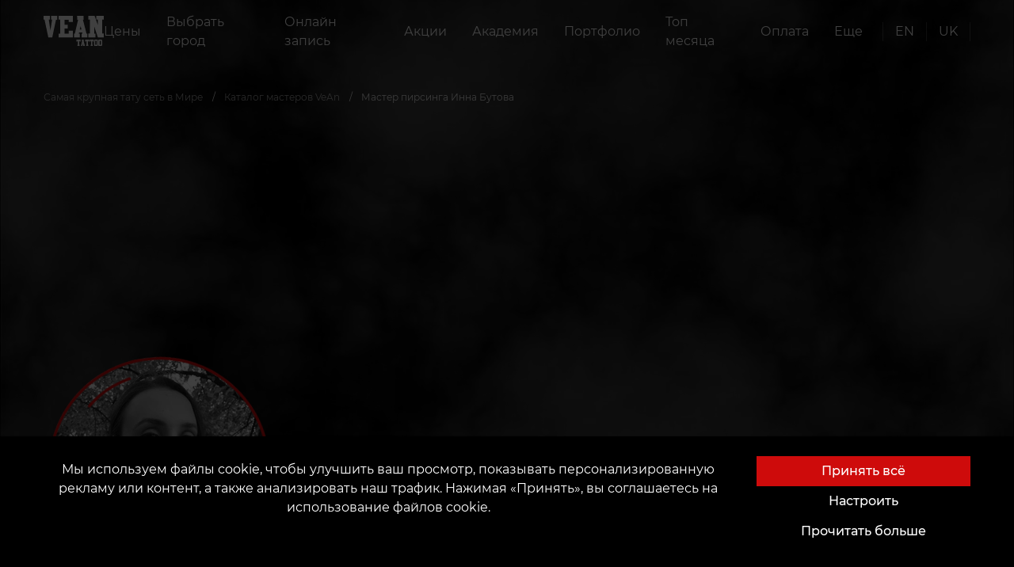

--- FILE ---
content_type: text/html; charset=utf-8
request_url: https://vean-tattoo.com/mastera/kiev-art/butova-inna
body_size: 29284
content:







<!DOCTYPE html>
<html lang="ru">
<head><script>(function(w,i,g){w[g]=w[g]||[];if(typeof w[g].push=='function')w[g].push(i)})
(window,'GTM-KM3WW32B','google_tags_first_party');</script><script>(function(w,d,s,l){w[l]=w[l]||[];(function(){w[l].push(arguments);})('set', 'developer_id.dYzg1YT', true);
		w[l].push({'gtm.start':new Date().getTime(),event:'gtm.js'});var f=d.getElementsByTagName(s)[0],
		j=d.createElement(s);j.async=true;j.src='/mn44/';
		f.parentNode.insertBefore(j,f);
		})(window,document,'script','dataLayer');</script>

    <script>
      window.dataLayer = window.dataLayer || [];
      function gtag(){dataLayer.push(arguments);}

      function getCookie(name) {
      const nameEQ = name + "=";
      const ca = document.cookie.split(';');
      for (let i = 0; i < ca.length; i++) {
          let c = ca[i];
          while (c.charAt(0) == ' ') c = c.substring(1, c.length);
          if (c.indexOf(nameEQ) == 0) return c.substring(nameEQ.length, c.length);
      }
      return null;
      }
      
      const gtagConfig = getCookie('gtagConfig')
      ? JSON.parse(getCookie('gtagConfig'))
      : {
          ad_storage: "denied",
          analytics_storage: "denied",
          ad_user_data: "denied",
          ad_personalization: "denied",
          functionality_storage: "denied",
          personalization_storage: "denied",
          security_storage: "granted",
        };

      gtag('consent', 'default', gtagConfig);
    </script>
    
    
        
            <!-- Google tag (gtag.js) -->
<script async src="https://www.googletagmanager.com/gtag/js?id=G-5SWVFCFJW4"></script>
<script>
  window.dataLayer = window.dataLayer || [];
  function gtag(){dataLayer.push(arguments);}
  gtag('js', new Date());

  gtag('config', 'G-5SWVFCFJW4', {
    'linker': {
      'domains': ['vean-tattoo.com', 'customer.vean-tattoo.com']
    }
  });
</script>
<!-- Hotjar Tracking Code for Украина -->
<script>
    (function(h,o,t,j,a,r){
        h.hj=h.hj||function(){(h.hj.q=h.hj.q||[]).push(arguments)};
        h._hjSettings={hjid:5172208,hjsv:6};
        a=o.getElementsByTagName('head')[0];
        r=o.createElement('script');r.async=1;
        r.src=t+h._hjSettings.hjid+j+h._hjSettings.hjsv;
        a.appendChild(r);
    })(window,document,'https://static.hotjar.com/c/hotjar-','.js?sv=');
</script>
        
    
    
        
            <!-- Google Tag Manager -->
<script>(function(w,d,s,l,i){w[l]=w[l]||[];w[l].push({'gtm.start':
new Date().getTime(),event:'gtm.js'});var f=d.getElementsByTagName(s)[0],
j=d.createElement(s),dl=l!='dataLayer'?'&l='+l:'';j.async=true;j.src=
'https://www.googletagmanager.com/gtm.js?id='+i+dl;f.parentNode.insertBefore(j,f);
})(window,document,'script','dataLayer','GTM-KM3WW32B');</script>
<!-- End Google Tag Manager -->
        
    
    <script src="https://kit.fontawesome.com/a4f4b4b7ef.js" crossorigin="anonymous"></script>
    <link rel="preload" as="font" type="font/woff" href="https://d14ecy6udtq6we.cloudfront.net/static/fonts/montserrat-v15-latin-ext_cyrillic-ext-100.woff">
    <link rel="preload" as="font" type="font/woff2" href="https://d14ecy6udtq6we.cloudfront.net/static/fonts/montserrat-v15-latin-ext_cyrillic-ext-100.woff2">
    <link rel="preload" as="font" type="font/woff" href="https://d14ecy6udtq6we.cloudfront.net/static/fonts/montserrat-v15-latin-ext_cyrillic-ext-200.woff">
    <link rel="preload" as="font" type="font/woff2" href="https://d14ecy6udtq6we.cloudfront.net/static/fonts/montserrat-v15-latin-ext_cyrillic-ext-200.woff2">
    <link rel="preload" as="font" type="font/woff" href="https://d14ecy6udtq6we.cloudfront.net/static/fonts/montserrat-v15-latin-ext_cyrillic-ext-300.woff">
    <link rel="preload" as="font" type="font/woff2" href="https://d14ecy6udtq6we.cloudfront.net/static/fonts/montserrat-v15-latin-ext_cyrillic-ext-300.woff2">
    <link rel="preload" as="font" type="font/woff" href="https://d14ecy6udtq6we.cloudfront.net/static/fonts/montserrat-v15-latin-ext_cyrillic-ext-regular.woff">
    <link rel="preload" as="font" type="font/woff2" href="https://d14ecy6udtq6we.cloudfront.net/static/fonts/montserrat-v15-latin-ext_cyrillic-ext-regular.woff2">
    <link rel="preload" as="font" type="font/woff" href="https://d14ecy6udtq6we.cloudfront.net/static/fonts/montserrat-v15-latin-ext_cyrillic-ext-500.woff">
    <link rel="preload" as="font" type="font/woff2" href="https://d14ecy6udtq6we.cloudfront.net/static/fonts/montserrat-v15-latin-ext_cyrillic-ext-500.woff2">
    <link rel="preload" as="font" type="font/woff" href="https://d14ecy6udtq6we.cloudfront.net/static/fonts/montserrat-v15-latin-ext_cyrillic-ext-600.woff">
    <link rel="preload" as="font" type="font/woff2" href="https://d14ecy6udtq6we.cloudfront.net/static/fonts/montserrat-v15-latin-ext_cyrillic-ext-600.woff2">
    <link rel="preconnect" href="https://fonts.googleapis.com">
    <link rel="preconnect" href="https://fonts.gstatic.com" crossorigin>
    <link rel="stylesheet" href="https://cdn.jsdelivr.net/npm/intl-tel-input@18.2.1/build/css/intlTelInput.css">
    <link href="https://fonts.googleapis.com/css2?family=Montserrat:wght@700;800&display=swap" rel="stylesheet">

    
    
    <meta charset="UTF-8"/>
    <link rel="icon" href="https://d14ecy6udtq6we.cloudfront.net/static/favicon.ico"/>
    <meta name="viewport" content="width=device-width, initial-scale=1, maximum-scale=1, user-scalable=0, viewport-fit=cover">
    <meta name="apple-mobile-web-app-capable" content="yes">
    
        



    <title>
        
            
                Мастер пирсинга Инна Бутова
                
                 | VEAN TATTOO UKRAINE
            
        
    </title>
    <meta name="robots" content="index, follow">
    <meta name="description" content="Каталог тату мастеров по стилям, ценам, опыту, местоположению. Запишись на консультацию! Крутые мастера, уникальные эскизы, все стили. Узнай цену своей тату…"/>
    <meta name="keywords" content="Мастер пирсинга Инна Бутова"/>
    
        <meta property="og:title" content="Мастер пирсинга Инна Бутова"/>
        <meta property="twitter:title" content="Мастер пирсинга Инна Бутова"/>
    
    <meta property="og:type" content="website"/>
    <meta property="twitter:card" content="summary_large_image">
    
        <meta property="og:description" content="Каталог тату мастеров по стилям, ценам, опыту, местоположению. Запишись на консультацию! Крутые мастера, уникальные эскизы, все стили. Узнай цену своей тату…"/>
        <meta property="twitter:description" content="Каталог тату мастеров по стилям, ценам, опыту, местоположению. Запишись на консультацию! Крутые мастера, уникальные эскизы, все стили. Узнай цену своей тату…"/>
    
    
        <meta property="og:site_name" content="VEAN TATTOO UKRAINE"/>
    
    <meta property="og:url" content="https://vean-tattoo.com/mastera/kiev-art/butova-inna"/>
    <meta property="twitter:url" content="https://vean-tattoo.com/mastera/kiev-art/butova-inna">
    
        
        <meta property="og:image" content="https://d14ecy6udtq6we.cloudfront.net/media/images/photo_2022-10-08_2.2e16d0ba.fill-400x400-c0.format-webp.webp" />
        <meta property="twitter:image" content="https://d14ecy6udtq6we.cloudfront.net/media/images/photo_2022-10-08_2.2e16d0ba.fill-400x400-c0.format-webp.webp" />
    

    


    
    <meta name="theme-color" content="#ce0b0b"/>
    <meta name="msapplication-navbutton-color" content="#ce0b0b"/>
    <meta name="apple-mobile-web-app-status-bar-style" content="black-translucent"/>
    
    
        
            
        
    
    
        
            
        
    
    
    
        <link type="text/css" rel="stylesheet" href="https://d14ecy6udtq6we.cloudfront.net/static/css/card.css" rel="stylesheet">
        <link rel="stylesheet" type="text/css" href="https://d14ecy6udtq6we.cloudfront.net/static/css/fonts.min.css">
        <link rel="stylesheet" type="text/css" href="https://d14ecy6udtq6we.cloudfront.net/static/css/main.min.css?v=1">
        <link rel="stylesheet" href="https://cdn.jsdelivr.net/npm/bootstrap-icons@1.10.5/font/bootstrap-icons.css">
    
    <link href="https://d14ecy6udtq6we.cloudfront.net/static/css/master.min.css" rel="stylesheet">
    <link rel="stylesheet" href="https://d14ecy6udtq6we.cloudfront.net/static/css/splide.min.css">
    <style>
.container-fluid.map {
    padding: 0;
    margin-top: 150px;
}

.map__image {
    background-repeat: no-repeat;
    background-size: cover;
    height: 520px;
    cursor: pointer;
}
</style>
    <style>
    #top_works .splide__pagination {
        bottom: -2em;
    }

    section.gallery {
        /*padding: 150px 0 208px;*/
        background-color: black;
        margin: 150px 0 200px;
        /*margin-top: 100px;*/
    }

    section.gallery .h2 {
        text-align: center;
        margin-bottom: 60px;
    }

    .gallery--header {
        display: flex;
        justify-content: flex-end;
        align-items: center;
        padding: 0 100px;
    }

    .gallery .h2 {
        flex: 1;
    }

    section.gallery {
        margin-top: 100px;
        display: none;
    }

    section.gallery.activeGallery {
        display: block;
    }

    section.gallery .h2 {
        text-align: center;
        margin-bottom: 60px;
    }

    #largeSlider {
        overflow-y: hidden;
    }

    #largeSlider #top_works_large,
    #largeSlider #top_works_large .splide__track,
    #largeSlider #top_works_large .splide__track > ul,
    #largeSlider #top_works_large .splide__track > ul > li {
        width: 100vw;
        height: 100vh;
    }

    #largeSlider .splide__slide {
        display: flex !important;
        justify-content: center;
        align-items: center;
    }

    .hiddenSlider {
        display: none;
    }

    .splide__slide img {
        height: 100%;
        width: 100%;
        object-fit: cover;
    }

    @media (max-width: 640px) {
        .gallery--header {
            padding: 0 15px;
        }

        section.gallery .h2 {
            margin-bottom: 35px;
            text-align: left;
        }

        section.gallery {
            padding: 100px 0 70px;
            margin: 0 0 50px;
        }

        .gallery--header {
            display: flex;
            justify-content: flex-end;
            align-items: center;
            padding: 0 100px;
        }

        .gallery .h2 {
            flex: 1;
        }

        .gallery--header {
            padding: 0 15px;
        }

        section.gallery .h2 {
            margin-bottom: 35px;
            text-align: left;
        }
    }

</style>

    <style>
        .btn-red {
            background: #CE0A0A !important;
            border: none !important;
        }
        .btn-red:hover {
            background: #a90606ff !important; 
        }
    </style>

</head>

<body class="overflow-hidden">

    <!-- Google Tag Manager (noscript) -->
<noscript><iframe src="https://www.googletagmanager.com/ns.html?id=GTM-KM3WW32B"
height="0" width="0" style="display:none;visibility:hidden"></iframe></noscript>
<!-- End Google Tag Manager (noscript) -->
<meta name="p:domain_verify" content="cd861b7929aa6ed764203d3a2ca15894"/>
<script  type="text/javascript" src="https://trafficscanner.pl/ws2/script/3478/koniec.js"></script>
<script type="text/javascript">
  var getCookie=function(e){
    for(var t=e+"=",r=document.cookie.split(";"),n=0;n<r.length;n++){
      for(var s=r[n];" "==s.charAt(0);)s=s.substring(1);if(0==s.indexOf(t))
        return s.substring(t.length,s.length)}return""},
    getUserId=function(){var e=getCookie("twd_u");return""===e?"":e},
    userId=getUserId(),
    xhr=new XMLHttpRequest;xhr.open("GET","https://trafficscanner.pl/ws2/index.php/?action=noscript&dt=77&cid=3478&user_id="+userId),
    xhr.send();
</script>
<script type="text/javascript" src="https://trafficscanner.pl/ws2/script/setSaleCookie.js"></script>

<div class="preloader">
    

<div class="loader mx-3">
    <object data="https://d14ecy6udtq6we.cloudfront.net/static/assets/img/logo.svg" height="156" type="image/svg+xml"></object>
</div>
</div>









<section class="navbar">
    <div class="container">
        <div class="navbar__wrapper">
            
            <a class="navbar__brand" href="https://vean-tattoo.com">
                <object data="https://d14ecy6udtq6we.cloudfront.net/static/assets/img/logo.svg" type="image/svg+xml"></object>
            </a>
            
                

<nav class="navbar__collapse">
    <ul class="navbar__menu">
        
            

<li class="navbar__item">
    <a class="navbar__link" href="
/tseny">
    
        
        
        Цены
    
    </a>
</li>

        
            

<li class="navbar__item">
    <a class="navbar__link menu_btn" role="button" href="#" data-modal="parlors">
        
            
                Выбрать город
            
        
    </a>
</li>









<nav class="navigation" data-open-modal="parlors" style="visibility: hidden;">
    <div class="panel">
        <div class="container-fluid">
            <div class="navigation__header">
                <object data="https://d14ecy6udtq6we.cloudfront.net/static/assets/img/logo.svg" type="image/svg+xml"></object>
                <div class="close_btn">
                    <a href="#">закрыть</a>
                </div>
            </div>
            <div>
                <a href="#" class="heading">
                    <span class="litem">
                    
                    
                        VEAN в Украине
                    
                    </span>
                </a>
                <ul class="menu">
                    
                        
                        <li>
                            <ol class="sub-menu">
                                
                                <li>
                                    <a
                                        href="/tatu-salony/aleksandriya"
                                        title="Александрия"
                                    >
                                        <span class="litem">Александрия</span>
                                    </a>
                                </li>
                            
                                <li>
                                    <a
                                        href="/tatu-salony/bakhmut"
                                        title="Бахмут"
                                    >
                                        <span class="litem">Бахмут</span>
                                    </a>
                                </li>
                            
                                <li>
                                    <a
                                        href="/tatu-salony/belaya-tserkov"
                                        title="Белая Церковь"
                                    >
                                        <span class="litem">Белая Церковь</span>
                                    </a>
                                </li>
                            
                                <li>
                                    <a
                                        href="/tatu-salony/berdyansk"
                                        title="Бердянск"
                                    >
                                        <span class="litem">Бердянск</span>
                                    </a>
                                </li>
                            
                                <li>
                                    <a
                                        href="/tatu-salony/borispol"
                                        title="Борисполь"
                                    >
                                        <span class="litem">Борисполь</span>
                                    </a>
                                </li>
                            
                                <li>
                                    <a
                                        href="/tatu-salony/brovary"
                                        title="Бровары"
                                    >
                                        <span class="litem">Бровары</span>
                                    </a>
                                </li>
                            
                                <li>
                                    <a
                                        href="/tatu-salony/vinnitsa"
                                        title="Винница"
                                    >
                                        <span class="litem">Винница</span>
                                    </a>
                                </li>
                            
                                <li>
                                    <a
                                        href="/tatu-salony/dnepr"
                                        title="Днепр Black"
                                    >
                                        <span class="litem">Днепр Black</span>
                                    </a>
                                </li>
                            
                                <li>
                                    <a
                                        href="/tatu-salony/dnepr-white"
                                        title="Днепр White"
                                    >
                                        <span class="litem">Днепр White</span>
                                    </a>
                                </li>
                            
                            </ol>
                            <i class="line"></i>
                        </li>
                        
                
                        
                        <li>
                            <ol class="sub-menu">
                                
                                <li>
                                    <a
                                        href="/tatu-salony/dubno"
                                        title="Дубно"
                                    >
                                        <span class="litem">Дубно</span>
                                    </a>
                                </li>
                            
                                <li>
                                    <a
                                        href="/tatu-salony/zhitomir"
                                        title="Житомир"
                                    >
                                        <span class="litem">Житомир</span>
                                    </a>
                                </li>
                            
                                <li>
                                    <a
                                        href="/tatu-salony/zaporozhe"
                                        title="Запорожье Black"
                                    >
                                        <span class="litem">Запорожье Black</span>
                                    </a>
                                </li>
                            
                                <li>
                                    <a
                                        href="/tatu-salony/zaporozhye"
                                        title="Запорожье White"
                                    >
                                        <span class="litem">Запорожье White</span>
                                    </a>
                                </li>
                            
                                <li>
                                    <a
                                        href="/tatu-salony/ivano-frankovsk"
                                        title="Ивано-Франковск"
                                    >
                                        <span class="litem">Ивано-Франковск</span>
                                    </a>
                                </li>
                            
                                <li>
                                    <a
                                        href="/tatu-salony/izmail"
                                        title="Измаил"
                                    >
                                        <span class="litem">Измаил</span>
                                    </a>
                                </li>
                            
                                <li>
                                    <a
                                        href="/tatu-salony/irpen"
                                        title="Ирпень"
                                    >
                                        <span class="litem">Ирпень</span>
                                    </a>
                                </li>
                            
                                <li>
                                    <a
                                        href="/tatu-salony/kalush"
                                        title="Калуш"
                                    >
                                        <span class="litem">Калуш</span>
                                    </a>
                                </li>
                            
                                <li>
                                    <a
                                        href="/tatu-salony/kamenets-podolskij"
                                        title="Каменец-Подольский"
                                    >
                                        <span class="litem">Каменец-Подольский</span>
                                    </a>
                                </li>
                            
                            </ol>
                            <i class="line"></i>
                        </li>
                        
                
                        
                        <li>
                            <ol class="sub-menu">
                                
                                <li>
                                    <a
                                        href="/tatu-salony/kamenskoe"
                                        title="Каменское"
                                    >
                                        <span class="litem">Каменское</span>
                                    </a>
                                </li>
                            
                                <li>
                                    <a
                                        href="/tatu-salony/kyev"
                                        title="Киев &quot;Центр&quot;"
                                    >
                                        <span class="litem">Киев &quot;Центр&quot;</span>
                                    </a>
                                </li>
                            
                                <li>
                                    <a
                                        href="/tatu-salony/kiev"
                                        title="Киев Art"
                                    >
                                        <span class="litem">Киев Art</span>
                                    </a>
                                </li>
                            
                                <li>
                                    <a
                                        href="/tatu-salony/kiev-left"
                                        title="Киев Left"
                                    >
                                        <span class="litem">Киев Left</span>
                                    </a>
                                </li>
                            
                                <li>
                                    <a
                                        href="/tatu-salony/kiev-vdnh"
                                        title="Киев ВДНХ"
                                    >
                                        <span class="litem">Киев ВДНХ</span>
                                    </a>
                                </li>
                            
                                <li>
                                    <a
                                        href="/tatu-salony/kolomyya"
                                        title="Коломыя"
                                    >
                                        <span class="litem">Коломыя</span>
                                    </a>
                                </li>
                            
                                <li>
                                    <a
                                        href="/tatu-salony/kramatorsk"
                                        title="Краматорск"
                                    >
                                        <span class="litem">Краматорск</span>
                                    </a>
                                </li>
                            
                                <li>
                                    <a
                                        href="/tatu-salony/kremenchug"
                                        title="Кременчуг"
                                    >
                                        <span class="litem">Кременчуг</span>
                                    </a>
                                </li>
                            
                                <li>
                                    <a
                                        href="/tatu-salony/krivoj-rog"
                                        title="Кривой Рог"
                                    >
                                        <span class="litem">Кривой Рог</span>
                                    </a>
                                </li>
                            
                            </ol>
                            <i class="line"></i>
                        </li>
                        
                
                        
                        <li>
                            <ol class="sub-menu">
                                
                                <li>
                                    <a
                                        href="/tatu-salony/kropivnitskij"
                                        title="Кропивницкий"
                                    >
                                        <span class="litem">Кропивницкий</span>
                                    </a>
                                </li>
                            
                                <li>
                                    <a
                                        href="/tatu-salony/lutsk"
                                        title="Луцк"
                                    >
                                        <span class="litem">Луцк</span>
                                    </a>
                                </li>
                            
                                <li>
                                    <a
                                        href="/tatu-salony/lvov"
                                        title="Львов &quot;New&quot;"
                                    >
                                        <span class="litem">Львов &quot;New&quot;</span>
                                    </a>
                                </li>
                            
                                <li>
                                    <a
                                        href="/tatu-salony/lviv"
                                        title="Львов &quot;Old&quot;"
                                    >
                                        <span class="litem">Львов &quot;Old&quot;</span>
                                    </a>
                                </li>
                            
                                <li>
                                    <a
                                        href="/tatu-salony/mariupol"
                                        title="Мариуполь"
                                    >
                                        <span class="litem">Мариуполь</span>
                                    </a>
                                </li>
                            
                                <li>
                                    <a
                                        href="/tatu-salony/melitopol"
                                        title="Мелитополь"
                                    >
                                        <span class="litem">Мелитополь</span>
                                    </a>
                                </li>
                            
                                <li>
                                    <a
                                        href="/tatu-salony/mukachevo"
                                        title="Мукачево"
                                    >
                                        <span class="litem">Мукачево</span>
                                    </a>
                                </li>
                            
                                <li>
                                    <a
                                        href="/tatu-salony/nikolaev"
                                        title="Николаев"
                                    >
                                        <span class="litem">Николаев</span>
                                    </a>
                                </li>
                            
                                <li>
                                    <a
                                        href="/tatu-salony/nikopol"
                                        title="Никополь"
                                    >
                                        <span class="litem">Никополь</span>
                                    </a>
                                </li>
                            
                            </ol>
                            <i class="line"></i>
                        </li>
                        
                
                        
                        <li>
                            <ol class="sub-menu">
                                
                                <li>
                                    <a
                                        href="/tatu-salony/odesa"
                                        title="Одесса"
                                    >
                                        <span class="litem">Одесса</span>
                                    </a>
                                </li>
                            
                                <li>
                                    <a
                                        href="/tatu-salony/odessa"
                                        title="Одесса &quot;Black&quot;"
                                    >
                                        <span class="litem">Одесса &quot;Black&quot;</span>
                                    </a>
                                </li>
                            
                                <li>
                                    <a
                                        href="/tatu-salony/pavlograd"
                                        title="Павлоград"
                                    >
                                        <span class="litem">Павлоград</span>
                                    </a>
                                </li>
                            
                                <li>
                                    <a
                                        href="/tatu-salony/poltava"
                                        title="Полтава"
                                    >
                                        <span class="litem">Полтава</span>
                                    </a>
                                </li>
                            
                                <li>
                                    <a
                                        href="/tatu-salony/rovno"
                                        title="Ровно"
                                    >
                                        <span class="litem">Ровно</span>
                                    </a>
                                </li>
                            
                                <li>
                                    <a
                                        href="/tatu-salony/samar"
                                        title="Самар"
                                    >
                                        <span class="litem">Самар</span>
                                    </a>
                                </li>
                            
                                <li>
                                    <a
                                        href="/tatu-salony/sumy"
                                        title="Сумы"
                                    >
                                        <span class="litem">Сумы</span>
                                    </a>
                                </li>
                            
                                <li>
                                    <a
                                        href="/tatu-salony/ternopol"
                                        title="Тернополь"
                                    >
                                        <span class="litem">Тернополь</span>
                                    </a>
                                </li>
                            
                                <li>
                                    <a
                                        href="/tatu-salony/uzhgorod"
                                        title="Ужгород"
                                    >
                                        <span class="litem">Ужгород</span>
                                    </a>
                                </li>
                            
                            </ol>
                            <i class="line"></i>
                        </li>
                        
                
                        
                        <li>
                            <ol class="sub-menu">
                                
                                <li>
                                    <a
                                        href="/tatu-salony/uman"
                                        title="Умань"
                                    >
                                        <span class="litem">Умань</span>
                                    </a>
                                </li>
                            
                                <li>
                                    <a
                                        href="/tatu-salony/harkov"
                                        title="Харьков"
                                    >
                                        <span class="litem">Харьков</span>
                                    </a>
                                </li>
                            
                                <li>
                                    <a
                                        href="/tatu-salony/kharkov"
                                        title="Харьков &quot;Black&quot;"
                                    >
                                        <span class="litem">Харьков &quot;Black&quot;</span>
                                    </a>
                                </li>
                            
                                <li>
                                    <a
                                        href="/tatu-salony/kherson"
                                        title="Херсон &quot;Black&quot;"
                                    >
                                        <span class="litem">Херсон &quot;Black&quot;</span>
                                    </a>
                                </li>
                            
                                <li>
                                    <a
                                        href="/tatu-salony/herson"
                                        title="Херсон &quot;White&quot;"
                                    >
                                        <span class="litem">Херсон &quot;White&quot;</span>
                                    </a>
                                </li>
                            
                                <li>
                                    <a
                                        href="/tatu-salony/khmelnitskij"
                                        title="Хмельницкий"
                                    >
                                        <span class="litem">Хмельницкий</span>
                                    </a>
                                </li>
                            
                                <li>
                                    <a
                                        href="/tatu-salony/cherkassy"
                                        title="Черкассы"
                                    >
                                        <span class="litem">Черкассы</span>
                                    </a>
                                </li>
                            
                                <li>
                                    <a
                                        href="/tatu-salony/chernigov"
                                        title="Чернигов"
                                    >
                                        <span class="litem">Чернигов</span>
                                    </a>
                                </li>
                            
                                <li>
                                    <a
                                        href="/tatu-salony/chernovtsy"
                                        title="Черновцы"
                                    >
                                        <span class="litem">Черновцы</span>
                                    </a>
                                </li>
                            
                            </ol>
                            <i class="line"></i>
                        </li>
                        
                
                </ul>
            </div>
            

            <section class="footer"></section>
        </div>
    </div>
</nav>

        
            

<li class="navbar__item">
    <a class="navbar__link" href="
https://customer.vean-tattoo.com/booking/type"target='_blank'>
    
        
        
        Онлайн запись
    
    </a>
</li>

        
            

<li class="navbar__item">
    <a class="navbar__link" href="
/aktsii">
    
        
        
        Акции
    
    </a>
</li>

        
            



<li class="navbar__item">
    <a class="navbar__link menu_btn" role="button" data-modal="Академия" href="#">
        
            
                Академия
            
        
    </a>
</li>

<nav class="navigation" data-open-modal="Академия" style="visibility: hidden;">
    <div class="panel">
        <div class="container-fluid">
            <div class="navigation__header">
                <object data="https://d14ecy6udtq6we.cloudfront.net/static/assets/img/logo.svg" type="image/svg+xml"></object>
                <div class="close_btn">
                    <a href="#">закрыть</a>
                </div>
            </div>
            <ul class="menu menu__sub-nav" style="">
                
                    <li style="padding: 0;">
                        <a
                            href="
/obuchenie/tatu"
                            title="Школа татуировки"
                            
                        >
                            
                            
                            <picture class="lazyload">
                                <source srcset="https://d14ecy6udtq6we.cloudfront.net/media/images/Bez_imeni-1_K4WCYW.2e16d0ba.fill-250x150-c0.format-webp.webp" type="image/webp">
                                <img class="lazyload" data-src="https://d14ecy6udtq6we.cloudfront.net/media/images/Bez_imeni-1_K4WCYWy.2e16d0ba.fill-250x150-c0.format-jpeg.jpg" alt="" style="width: 100%;">
                            </picture>
                            <span class="litem">
                                
                                    Курсы тату
                                
                            </span>
                        </a>
                    </li>
                
                    <li style="padding: 0;">
                        <a
                            href="
/obuchenie/tatuazhu"
                            title="Школа татуажа"
                            
                        >
                            
                            
                            <picture class="lazyload">
                                <source srcset="https://d14ecy6udtq6we.cloudfront.net/media/images/Z547nkxzh.2e16d0ba.fill-250x150-c0.format-webp.webp" type="image/webp">
                                <img class="lazyload" data-src="https://d14ecy6udtq6we.cloudfront.net/media/images/Z547nkxzh.2e16d0ba.fill-250x150-c0.format-jpeg.jpg" alt="" style="width: 100%;">
                            </picture>
                            <span class="litem">
                                
                                    Курсы татуажа
                                
                            </span>
                        </a>
                    </li>
                
                    <li style="padding: 0;">
                        <a
                            href="
/obuchenie/pirsingu"
                            title="Школа пирсинга"
                            
                        >
                            
                            
                            <picture class="lazyload">
                                <source srcset="https://d14ecy6udtq6we.cloudfront.net/media/images/Brf7234sdv.2e16d0ba.fill-250x150-c0.format-webp.webp" type="image/webp">
                                <img class="lazyload" data-src="https://d14ecy6udtq6we.cloudfront.net/media/images/Brf7234sdv.2e16d0ba.fill-250x150-c0.format-jpeg.jpg" alt="" style="width: 100%;">
                            </picture>
                            <span class="litem">
                                
                                    Курсы пирсинга
                                
                            </span>
                        </a>
                    </li>
                
                    <li style="padding: 0;">
                        <a
                            href="
/obuchenie/shkola-onlajn"
                            title="Школа Онлайн"
                            
                        >
                            
                            
                            <picture class="lazyload">
                                <source srcset="https://d14ecy6udtq6we.cloudfront.net/media/images/R489fsag.2e16d0ba.fill-250x150-c0.format-webp.webp" type="image/webp">
                                <img class="lazyload" data-src="https://d14ecy6udtq6we.cloudfront.net/media/images/R489fsag.2e16d0ba.fill-250x150-c0.format-jpeg.jpg" alt="" style="width: 100%;">
                            </picture>
                            <span class="litem">
                                
                                    Школа Онлайн (Теория)
                                
                            </span>
                        </a>
                    </li>
                
                    <li style="padding: 0;">
                        <a
                            href="
/obuchenie/dopolnitelnye-kursy"
                            title="Дополнительные курсы"
                            
                        >
                            
                            
                            <picture class="lazyload">
                                <source srcset="https://d14ecy6udtq6we.cloudfront.net/media/images/V46bubsx7x.2e16d0ba.fill-250x150-c0.format-webp.webp" type="image/webp">
                                <img class="lazyload" data-src="https://d14ecy6udtq6we.cloudfront.net/media/images/V46bubsx7x.2e16d0ba.fill-250x150-c0.format-jpeg.jpg" alt="" style="width: 100%;">
                            </picture>
                            <span class="litem">
                                
                                    Доп. Курсы
                                
                            </span>
                        </a>
                    </li>
                
                    <li style="padding: 0;">
                        <a
                            href="
/obuchenie/gruppovoe"
                            title="Наша гордость"
                            
                        >
                            
                            
                            <picture class="lazyload">
                                <source srcset="https://d14ecy6udtq6we.cloudfront.net/media/images/Lrr46eqd.2e16d0ba.fill-250x150-c0.format-webp.webp" type="image/webp">
                                <img class="lazyload" data-src="https://d14ecy6udtq6we.cloudfront.net/media/images/Lrr46eqd.2e16d0ba.fill-250x150-c0.format-jpeg.jpg" alt="" style="width: 100%;">
                            </picture>
                            <span class="litem">
                                
                                    Наша гордость
                                
                            </span>
                        </a>
                    </li>
                
                    <li style="padding: 0;">
                        <a
                            href="
/obuchenie/diplom"
                            title="Диплом VeAn"
                            
                        >
                            
                            
                            <picture class="lazyload">
                                <source srcset="https://d14ecy6udtq6we.cloudfront.net/media/images/C45yfsa3.2e16d0ba.fill-250x150-c0.format-webp.webp" type="image/webp">
                                <img class="lazyload" data-src="https://d14ecy6udtq6we.cloudfront.net/media/images/C45yfsa3.2e16d0ba.fill-250x150-c0.format-jpeg.jpg" alt="" style="width: 100%;">
                            </picture>
                            <span class="litem">
                                
                                    О дипломе
                                
                            </span>
                        </a>
                    </li>
                
                    <li style="padding: 0;">
                        <a
                            href="
/obuchenie/trudoustrojstvo"
                            title="Трудоустройство мастеров"
                            
                        >
                            
                            
                            <picture class="lazyload">
                                <source srcset="https://d14ecy6udtq6we.cloudfront.net/media/images/N588998efh.2e16d0ba.fill-250x150-c0.format-webp.webp" type="image/webp">
                                <img class="lazyload" data-src="https://d14ecy6udtq6we.cloudfront.net/media/images/N588998efh.2e16d0ba.fill-250x150-c0.format-jpeg.jpg" alt="" style="width: 100%;">
                            </picture>
                            <span class="litem">
                                
                                    Трудоустройство
                                
                            </span>
                        </a>
                    </li>
                
                    <li style="padding: 0;">
                        <a
                            href="
/obuchenie/licenziya"
                            title="Международное подтверждение знаний"
                            
                        >
                            
                            
                            <picture class="lazyload">
                                <source srcset="https://d14ecy6udtq6we.cloudfront.net/media/images/K56fsb12sd.2e16d0ba.fill-250x150-c0.format-webp.webp" type="image/webp">
                                <img class="lazyload" data-src="https://d14ecy6udtq6we.cloudfront.net/media/images/K56fsb12sd.2e16d0ba.fill-250x150-c0.format-jpeg.jpg" alt="" style="width: 100%;">
                            </picture>
                            <span class="litem">
                                
                                    Международное подтверждение знаний
                                
                            </span>
                        </a>
                    </li>
                
                    <li style="padding: 0;">
                        <a
                            href="
/obuchenie/arenda-mesta"
                            title="Аренда места"
                            
                        >
                            
                            
                            <picture class="lazyload">
                                <source srcset="https://d14ecy6udtq6we.cloudfront.net/media/images/W1f2h5c6.2e16d0ba.fill-250x150-c0.format-webp.webp" type="image/webp">
                                <img class="lazyload" data-src="https://d14ecy6udtq6we.cloudfront.net/media/images/W1f2h5c6.2e16d0ba.fill-250x150-c0.format-jpeg.jpg" alt="" style="width: 100%;">
                            </picture>
                            <span class="litem">
                                
                                    Аренда места
                                
                            </span>
                        </a>
                    </li>
                
                    <li style="padding: 0;">
                        <a
                            href="
/obuchenie/zavzhdi-na-zvyazku"
                            title="Поддержка 24/7"
                            
                        >
                            
                            
                            <picture class="lazyload">
                                <source srcset="https://d14ecy6udtq6we.cloudfront.net/media/images/fdhg5e675y.2e16d0ba.fill-250x150-c0.format-webp.webp" type="image/webp">
                                <img class="lazyload" data-src="https://d14ecy6udtq6we.cloudfront.net/media/images/fdhg5e675y.2e16d0ba.fill-250x150-c0.format-jpeg.jpg" alt="" style="width: 100%;">
                            </picture>
                            <span class="litem">
                                
                                    Поддержка 24/7
                                
                            </span>
                        </a>
                    </li>
                
            </ul>
            <section class="footer"></section>
        </div>
    </div>
</nav>

        
            

<li class="navbar__item">
    <a class="navbar__link" href="
/portfolio">
    
        
        
        Портфолио
    
    </a>
</li>

        
            

<li class="navbar__item">
    <a class="navbar__link" href="
/top-rabot">
    
        
        
        Топ месяца
    
    </a>
</li>

        
            

<li class="navbar__item">
    <a class="navbar__link" href="
/oplata">
    
        
        
        Оплата
    
    </a>
</li>

        
        <li class="navbar__item">
            <a class="navbar__link menu_btn" role="button" href="#" data-modal="more">
                Еще
                <i class="i-more"></i>
            </a>
        </li>
    </ul>
</nav>

            
            <div class="navbar__addons">
                <ul class="navbar__menu">
                    
                        
                            
                                
                                <li class="navbar__addon">
                                    
                                        
                                            <a href="/en/mastera/kyiv-art/butova-inna" rel="alternate" hreflang="en">
                                                EN
                                            </a>
                                        
                                    
                                </li>
                            
                                
                                <li class="navbar__addon">
                                    
                                        
                                            <a href="/uk/mastera/kiev-art/butova-inna" rel="alternate" hreflang="uk">
                                                UK
                                            </a>
                                        
                                    
                                </li>
                            
                        
                    
                </ul>
            </div>
            <div class="burger" onclick="toggleMenu()">
                <div class="line line1"></div>
                <div class="line line2"></div>
                <div class="line line3"></div>
            </div>
        </div>
    </div>
</section>
<script>
  const el = document.querySelector(".navbar")
  const observer = new IntersectionObserver(
    ([e]) => e.target.classList.toggle("is-pinned", e.intersectionRatio < 1),
    { threshold: [1] }
  );
  observer.observe(el);
</script>


 



<div class="mobile-menu" id="mobileMenu">
    <div class="mobile-menu-header">
        <a href="javascript:void(0)" class="navbar__brand_mobile_menu">
            <object data="https://d14ecy6udtq6we.cloudfront.net/static/assets/img/logo.svg" type="image/svg+xml"></object>
        </a>
        <a href="javascript:void(0)" class="close_button">
            <object data="https://d14ecy6udtq6we.cloudfront.net/static/assets/img/close-button.svg" type="image/svg+xml"></object>
        </a>
    </div>
    <ul>
        
            <li class="has-submenu">
                
                    
                    
                    <a href="javascript:void(0)" class="submenu-toggle">
                        <span class="menu-title">
                            Цены и акции
                            <img src="https://d14ecy6udtq6we.cloudfront.net/static/assets/img/rectangle.svg" alt="rectangle" class="rectangle">
                        </span>
                    </a>
                    <ul class="mobile-dropdown">
                        
                            <li>

                                    
                                    <a href="
/tseny"
                                       title="Прайс – лист"
                                       
                                      >
                                        <span>
    
        Прайс – лист
    
</span>

                                        <img src="https://d14ecy6udtq6we.cloudfront.net/static/assets/img/arrow.svg" alt="arrow" width="12px" height="12px">
                                    </a>
                                
                                <p class="menu-divider" ></p>
                            </li>
                        
                            <li>

                                    
                                    <a href="
/aktsii"
                                       title="Акции"
                                       
                                      >
                                        <span>
    
        Акции
    
</span>

                                        <img src="https://d14ecy6udtq6we.cloudfront.net/static/assets/img/arrow.svg" alt="arrow" width="12px" height="12px">
                                    </a>
                                
                                <p class="menu-divider" ></p>
                            </li>
                        
                            <li>

                                    
                                    <a href="
/sertifikaty"
                                       title="Подарочные сертификаты"
                                       
                                      >
                                        <span>
    
        Подарочные сертификаты
    
</span>

                                        <img src="https://d14ecy6udtq6we.cloudfront.net/static/assets/img/arrow.svg" alt="arrow" width="12px" height="12px">
                                    </a>
                                
                                <p class="menu-divider" ></p>
                            </li>
                        
                            <li>

                                    
                                    <a href="
/bonusy-i-podarki"
                                       title="Бонусы и подарки"
                                       
                                      >
                                        <span>
    
        Бонусы и подарки
    
</span>

                                        <img src="https://d14ecy6udtq6we.cloudfront.net/static/assets/img/arrow.svg" alt="arrow" width="12px" height="12px">
                                    </a>
                                
                                <p class="menu-divider" ></p>
                            </li>
                        
                            <li>

                                    
                                    <a href="
/oplata"
                                       title="Способы оплаты"
                                       
                                      >
                                        <span>
    
        Способы оплаты
    
</span>

                                        <img src="https://d14ecy6udtq6we.cloudfront.net/static/assets/img/arrow.svg" alt="arrow" width="12px" height="12px">
                                    </a>
                                
                                
                            </li>
                        
                    </ul>
                
            </li>
        
            <li class="has-submenu">
                
                    
                    
                    <a href="javascript:void(0)" class="submenu-toggle">
                        <span class="menu-title">
                            Онлайн запись
                            <img src="https://d14ecy6udtq6we.cloudfront.net/static/assets/img/rectangle.svg" alt="rectangle" class="rectangle">
                        </span>
                    </a>
                    <ul class="mobile-dropdown">
                        
                            <li>

                                    
                                    <a href="
https://customer.vean-tattoo.com/booking/type"
                                       title="Запись на сеанс"
                                       target="_blank"
                                      >
                                        <span>
    
        Онлайн запись
    
</span>

                                        <img src="https://d14ecy6udtq6we.cloudfront.net/static/assets/img/arrow.svg" alt="arrow" width="12px" height="12px">
                                    </a>
                                
                                <p class="menu-divider" ></p>
                            </li>
                        
                            <li style="max-width: 100%;">

                                    
                                        
                                            
                                                
                                                    <a href="javascript:void(0)" class="submenu-toggle">
                                                        <span class="menu-title-level-3">
                                                            <span>
    
        Выбрать город
    
</span>

                                                            <img src="https://d14ecy6udtq6we.cloudfront.net/static/assets/img/rectangle.svg" alt="rectangle" class="rectangle">
                                                        </span>
                                                    </a>
                                                    <ul class="mobile-dropdown">
                                                        
                                                            <li>
                                                                <a href="/tatu-salony/belaya-tserkov" title="Белая Церковь">
                                                                    <span>Белая Церковь</span>
                                                                    <img src="https://d14ecy6udtq6we.cloudfront.net/static/assets/img/arrow.svg" alt="arrow" width="12px" height="12px">
                                                                </a>
                                                                <p class="menu-divider"></p>
                                                            </li>
                                                        
                                                            <li>
                                                                <a href="/tatu-salony/brovary" title="Бровары">
                                                                    <span>Бровары</span>
                                                                    <img src="https://d14ecy6udtq6we.cloudfront.net/static/assets/img/arrow.svg" alt="arrow" width="12px" height="12px">
                                                                </a>
                                                                <p class="menu-divider"></p>
                                                            </li>
                                                        
                                                            <li>
                                                                <a href="/tatu-salony/vinnitsa" title="Винница">
                                                                    <span>Винница</span>
                                                                    <img src="https://d14ecy6udtq6we.cloudfront.net/static/assets/img/arrow.svg" alt="arrow" width="12px" height="12px">
                                                                </a>
                                                                <p class="menu-divider"></p>
                                                            </li>
                                                        
                                                            <li>
                                                                <a href="/tatu-salony/dnepr" title="Днепр Black">
                                                                    <span>Днепр Black</span>
                                                                    <img src="https://d14ecy6udtq6we.cloudfront.net/static/assets/img/arrow.svg" alt="arrow" width="12px" height="12px">
                                                                </a>
                                                                <p class="menu-divider"></p>
                                                            </li>
                                                        
                                                            <li>
                                                                <a href="/tatu-salony/dnepr-white" title="Днепр White">
                                                                    <span>Днепр White</span>
                                                                    <img src="https://d14ecy6udtq6we.cloudfront.net/static/assets/img/arrow.svg" alt="arrow" width="12px" height="12px">
                                                                </a>
                                                                <p class="menu-divider"></p>
                                                            </li>
                                                        
                                                            <li>
                                                                <a href="/tatu-salony/zhitomir" title="Житомир">
                                                                    <span>Житомир</span>
                                                                    <img src="https://d14ecy6udtq6we.cloudfront.net/static/assets/img/arrow.svg" alt="arrow" width="12px" height="12px">
                                                                </a>
                                                                <p class="menu-divider"></p>
                                                            </li>
                                                        
                                                            <li>
                                                                <a href="/tatu-salony/zaporozhe" title="Запорожье Black">
                                                                    <span>Запорожье Black</span>
                                                                    <img src="https://d14ecy6udtq6we.cloudfront.net/static/assets/img/arrow.svg" alt="arrow" width="12px" height="12px">
                                                                </a>
                                                                <p class="menu-divider"></p>
                                                            </li>
                                                        
                                                            <li>
                                                                <a href="/tatu-salony/zaporozhye" title="Запорожье White">
                                                                    <span>Запорожье White</span>
                                                                    <img src="https://d14ecy6udtq6we.cloudfront.net/static/assets/img/arrow.svg" alt="arrow" width="12px" height="12px">
                                                                </a>
                                                                <p class="menu-divider"></p>
                                                            </li>
                                                        
                                                            <li>
                                                                <a href="/tatu-salony/ivano-frankovsk" title="Ивано-Франковск">
                                                                    <span>Ивано-Франковск</span>
                                                                    <img src="https://d14ecy6udtq6we.cloudfront.net/static/assets/img/arrow.svg" alt="arrow" width="12px" height="12px">
                                                                </a>
                                                                <p class="menu-divider"></p>
                                                            </li>
                                                        
                                                            <li>
                                                                <a href="/tatu-salony/izmail" title="Измаил">
                                                                    <span>Измаил</span>
                                                                    <img src="https://d14ecy6udtq6we.cloudfront.net/static/assets/img/arrow.svg" alt="arrow" width="12px" height="12px">
                                                                </a>
                                                                <p class="menu-divider"></p>
                                                            </li>
                                                        
                                                            <li>
                                                                <a href="/tatu-salony/irpen" title="Ирпень">
                                                                    <span>Ирпень</span>
                                                                    <img src="https://d14ecy6udtq6we.cloudfront.net/static/assets/img/arrow.svg" alt="arrow" width="12px" height="12px">
                                                                </a>
                                                                <p class="menu-divider"></p>
                                                            </li>
                                                        
                                                            <li>
                                                                <a href="/tatu-salony/kamenets-podolskij" title="Каменец-Подольский">
                                                                    <span>Каменец-Подольский</span>
                                                                    <img src="https://d14ecy6udtq6we.cloudfront.net/static/assets/img/arrow.svg" alt="arrow" width="12px" height="12px">
                                                                </a>
                                                                <p class="menu-divider"></p>
                                                            </li>
                                                        
                                                            <li>
                                                                <a href="/tatu-salony/kamenskoe" title="Каменское">
                                                                    <span>Каменское</span>
                                                                    <img src="https://d14ecy6udtq6we.cloudfront.net/static/assets/img/arrow.svg" alt="arrow" width="12px" height="12px">
                                                                </a>
                                                                <p class="menu-divider"></p>
                                                            </li>
                                                        
                                                            <li>
                                                                <a href="/tatu-salony/kiev" title="Киев Art">
                                                                    <span>Киев Art</span>
                                                                    <img src="https://d14ecy6udtq6we.cloudfront.net/static/assets/img/arrow.svg" alt="arrow" width="12px" height="12px">
                                                                </a>
                                                                <p class="menu-divider"></p>
                                                            </li>
                                                        
                                                            <li>
                                                                <a href="/tatu-salony/kyev" title="Киев &quot;Центр&quot;">
                                                                    <span>Киев &quot;Центр&quot;</span>
                                                                    <img src="https://d14ecy6udtq6we.cloudfront.net/static/assets/img/arrow.svg" alt="arrow" width="12px" height="12px">
                                                                </a>
                                                                <p class="menu-divider"></p>
                                                            </li>
                                                        
                                                            <li>
                                                                <a href="/tatu-salony/kramatorsk" title="Краматорск">
                                                                    <span>Краматорск</span>
                                                                    <img src="https://d14ecy6udtq6we.cloudfront.net/static/assets/img/arrow.svg" alt="arrow" width="12px" height="12px">
                                                                </a>
                                                                <p class="menu-divider"></p>
                                                            </li>
                                                        
                                                            <li>
                                                                <a href="/tatu-salony/kremenchug" title="Кременчуг">
                                                                    <span>Кременчуг</span>
                                                                    <img src="https://d14ecy6udtq6we.cloudfront.net/static/assets/img/arrow.svg" alt="arrow" width="12px" height="12px">
                                                                </a>
                                                                <p class="menu-divider"></p>
                                                            </li>
                                                        
                                                            <li>
                                                                <a href="/tatu-salony/krivoj-rog" title="Кривой Рог">
                                                                    <span>Кривой Рог</span>
                                                                    <img src="https://d14ecy6udtq6we.cloudfront.net/static/assets/img/arrow.svg" alt="arrow" width="12px" height="12px">
                                                                </a>
                                                                <p class="menu-divider"></p>
                                                            </li>
                                                        
                                                            <li>
                                                                <a href="/tatu-salony/kropivnitskij" title="Кропивницкий">
                                                                    <span>Кропивницкий</span>
                                                                    <img src="https://d14ecy6udtq6we.cloudfront.net/static/assets/img/arrow.svg" alt="arrow" width="12px" height="12px">
                                                                </a>
                                                                <p class="menu-divider"></p>
                                                            </li>
                                                        
                                                            <li>
                                                                <a href="/tatu-salony/lutsk" title="Луцк">
                                                                    <span>Луцк</span>
                                                                    <img src="https://d14ecy6udtq6we.cloudfront.net/static/assets/img/arrow.svg" alt="arrow" width="12px" height="12px">
                                                                </a>
                                                                <p class="menu-divider"></p>
                                                            </li>
                                                        
                                                            <li>
                                                                <a href="/tatu-salony/lvov" title="Львов &quot;New&quot;">
                                                                    <span>Львов &quot;New&quot;</span>
                                                                    <img src="https://d14ecy6udtq6we.cloudfront.net/static/assets/img/arrow.svg" alt="arrow" width="12px" height="12px">
                                                                </a>
                                                                <p class="menu-divider"></p>
                                                            </li>
                                                        
                                                            <li>
                                                                <a href="/tatu-salony/lviv" title="Львов &quot;Old&quot;">
                                                                    <span>Львов &quot;Old&quot;</span>
                                                                    <img src="https://d14ecy6udtq6we.cloudfront.net/static/assets/img/arrow.svg" alt="arrow" width="12px" height="12px">
                                                                </a>
                                                                <p class="menu-divider"></p>
                                                            </li>
                                                        
                                                            <li>
                                                                <a href="/tatu-salony/mariupol" title="Мариуполь">
                                                                    <span>Мариуполь</span>
                                                                    <img src="https://d14ecy6udtq6we.cloudfront.net/static/assets/img/arrow.svg" alt="arrow" width="12px" height="12px">
                                                                </a>
                                                                <p class="menu-divider"></p>
                                                            </li>
                                                        
                                                            <li>
                                                                <a href="/tatu-salony/melitopol" title="Мелитополь">
                                                                    <span>Мелитополь</span>
                                                                    <img src="https://d14ecy6udtq6we.cloudfront.net/static/assets/img/arrow.svg" alt="arrow" width="12px" height="12px">
                                                                </a>
                                                                <p class="menu-divider"></p>
                                                            </li>
                                                        
                                                            <li>
                                                                <a href="/tatu-salony/nikolaev" title="Николаев">
                                                                    <span>Николаев</span>
                                                                    <img src="https://d14ecy6udtq6we.cloudfront.net/static/assets/img/arrow.svg" alt="arrow" width="12px" height="12px">
                                                                </a>
                                                                <p class="menu-divider"></p>
                                                            </li>
                                                        
                                                            <li>
                                                                <a href="/tatu-salony/nikopol" title="Никополь">
                                                                    <span>Никополь</span>
                                                                    <img src="https://d14ecy6udtq6we.cloudfront.net/static/assets/img/arrow.svg" alt="arrow" width="12px" height="12px">
                                                                </a>
                                                                <p class="menu-divider"></p>
                                                            </li>
                                                        
                                                            <li>
                                                                <a href="/tatu-salony/odessa" title="Одесса &quot;Black&quot;">
                                                                    <span>Одесса &quot;Black&quot;</span>
                                                                    <img src="https://d14ecy6udtq6we.cloudfront.net/static/assets/img/arrow.svg" alt="arrow" width="12px" height="12px">
                                                                </a>
                                                                <p class="menu-divider"></p>
                                                            </li>
                                                        
                                                            <li>
                                                                <a href="/tatu-salony/odesa" title="Одесса">
                                                                    <span>Одесса</span>
                                                                    <img src="https://d14ecy6udtq6we.cloudfront.net/static/assets/img/arrow.svg" alt="arrow" width="12px" height="12px">
                                                                </a>
                                                                <p class="menu-divider"></p>
                                                            </li>
                                                        
                                                            <li>
                                                                <a href="/tatu-salony/pavlograd" title="Павлоград">
                                                                    <span>Павлоград</span>
                                                                    <img src="https://d14ecy6udtq6we.cloudfront.net/static/assets/img/arrow.svg" alt="arrow" width="12px" height="12px">
                                                                </a>
                                                                <p class="menu-divider"></p>
                                                            </li>
                                                        
                                                            <li>
                                                                <a href="/tatu-salony/poltava" title="Полтава">
                                                                    <span>Полтава</span>
                                                                    <img src="https://d14ecy6udtq6we.cloudfront.net/static/assets/img/arrow.svg" alt="arrow" width="12px" height="12px">
                                                                </a>
                                                                <p class="menu-divider"></p>
                                                            </li>
                                                        
                                                            <li>
                                                                <a href="/tatu-salony/rovno" title="Ровно">
                                                                    <span>Ровно</span>
                                                                    <img src="https://d14ecy6udtq6we.cloudfront.net/static/assets/img/arrow.svg" alt="arrow" width="12px" height="12px">
                                                                </a>
                                                                <p class="menu-divider"></p>
                                                            </li>
                                                        
                                                            <li>
                                                                <a href="/tatu-salony/sumy" title="Сумы">
                                                                    <span>Сумы</span>
                                                                    <img src="https://d14ecy6udtq6we.cloudfront.net/static/assets/img/arrow.svg" alt="arrow" width="12px" height="12px">
                                                                </a>
                                                                <p class="menu-divider"></p>
                                                            </li>
                                                        
                                                            <li>
                                                                <a href="/tatu-salony/ternopol" title="Тернополь">
                                                                    <span>Тернополь</span>
                                                                    <img src="https://d14ecy6udtq6we.cloudfront.net/static/assets/img/arrow.svg" alt="arrow" width="12px" height="12px">
                                                                </a>
                                                                <p class="menu-divider"></p>
                                                            </li>
                                                        
                                                            <li>
                                                                <a href="/tatu-salony/bakhmut" title="Бахмут">
                                                                    <span>Бахмут</span>
                                                                    <img src="https://d14ecy6udtq6we.cloudfront.net/static/assets/img/arrow.svg" alt="arrow" width="12px" height="12px">
                                                                </a>
                                                                <p class="menu-divider"></p>
                                                            </li>
                                                        
                                                            <li>
                                                                <a href="/tatu-salony/uzhgorod" title="Ужгород">
                                                                    <span>Ужгород</span>
                                                                    <img src="https://d14ecy6udtq6we.cloudfront.net/static/assets/img/arrow.svg" alt="arrow" width="12px" height="12px">
                                                                </a>
                                                                <p class="menu-divider"></p>
                                                            </li>
                                                        
                                                            <li>
                                                                <a href="/tatu-salony/uman" title="Умань">
                                                                    <span>Умань</span>
                                                                    <img src="https://d14ecy6udtq6we.cloudfront.net/static/assets/img/arrow.svg" alt="arrow" width="12px" height="12px">
                                                                </a>
                                                                <p class="menu-divider"></p>
                                                            </li>
                                                        
                                                            <li>
                                                                <a href="/tatu-salony/kharkov" title="Харьков &quot;Black&quot;">
                                                                    <span>Харьков &quot;Black&quot;</span>
                                                                    <img src="https://d14ecy6udtq6we.cloudfront.net/static/assets/img/arrow.svg" alt="arrow" width="12px" height="12px">
                                                                </a>
                                                                <p class="menu-divider"></p>
                                                            </li>
                                                        
                                                            <li>
                                                                <a href="/tatu-salony/harkov" title="Харьков">
                                                                    <span>Харьков</span>
                                                                    <img src="https://d14ecy6udtq6we.cloudfront.net/static/assets/img/arrow.svg" alt="arrow" width="12px" height="12px">
                                                                </a>
                                                                <p class="menu-divider"></p>
                                                            </li>
                                                        
                                                            <li>
                                                                <a href="/tatu-salony/kherson" title="Херсон &quot;Black&quot;">
                                                                    <span>Херсон &quot;Black&quot;</span>
                                                                    <img src="https://d14ecy6udtq6we.cloudfront.net/static/assets/img/arrow.svg" alt="arrow" width="12px" height="12px">
                                                                </a>
                                                                <p class="menu-divider"></p>
                                                            </li>
                                                        
                                                            <li>
                                                                <a href="/tatu-salony/herson" title="Херсон &quot;White&quot;">
                                                                    <span>Херсон &quot;White&quot;</span>
                                                                    <img src="https://d14ecy6udtq6we.cloudfront.net/static/assets/img/arrow.svg" alt="arrow" width="12px" height="12px">
                                                                </a>
                                                                <p class="menu-divider"></p>
                                                            </li>
                                                        
                                                            <li>
                                                                <a href="/tatu-salony/khmelnitskij" title="Хмельницкий">
                                                                    <span>Хмельницкий</span>
                                                                    <img src="https://d14ecy6udtq6we.cloudfront.net/static/assets/img/arrow.svg" alt="arrow" width="12px" height="12px">
                                                                </a>
                                                                <p class="menu-divider"></p>
                                                            </li>
                                                        
                                                            <li>
                                                                <a href="/tatu-salony/cherkassy" title="Черкассы">
                                                                    <span>Черкассы</span>
                                                                    <img src="https://d14ecy6udtq6we.cloudfront.net/static/assets/img/arrow.svg" alt="arrow" width="12px" height="12px">
                                                                </a>
                                                                <p class="menu-divider"></p>
                                                            </li>
                                                        
                                                            <li>
                                                                <a href="/tatu-salony/chernigov" title="Чернигов">
                                                                    <span>Чернигов</span>
                                                                    <img src="https://d14ecy6udtq6we.cloudfront.net/static/assets/img/arrow.svg" alt="arrow" width="12px" height="12px">
                                                                </a>
                                                                <p class="menu-divider"></p>
                                                            </li>
                                                        
                                                            <li>
                                                                <a href="/tatu-salony/chernovtsy" title="Черновцы">
                                                                    <span>Черновцы</span>
                                                                    <img src="https://d14ecy6udtq6we.cloudfront.net/static/assets/img/arrow.svg" alt="arrow" width="12px" height="12px">
                                                                </a>
                                                                <p class="menu-divider"></p>
                                                            </li>
                                                        
                                                            <li>
                                                                <a href="/tatu-salony/berdyansk" title="Бердянск">
                                                                    <span>Бердянск</span>
                                                                    <img src="https://d14ecy6udtq6we.cloudfront.net/static/assets/img/arrow.svg" alt="arrow" width="12px" height="12px">
                                                                </a>
                                                                <p class="menu-divider"></p>
                                                            </li>
                                                        
                                                            <li>
                                                                <a href="/tatu-salony/kiev-left" title="Киев Left">
                                                                    <span>Киев Left</span>
                                                                    <img src="https://d14ecy6udtq6we.cloudfront.net/static/assets/img/arrow.svg" alt="arrow" width="12px" height="12px">
                                                                </a>
                                                                <p class="menu-divider"></p>
                                                            </li>
                                                        
                                                            <li>
                                                                <a href="/tatu-salony/aleksandriya" title="Александрия">
                                                                    <span>Александрия</span>
                                                                    <img src="https://d14ecy6udtq6we.cloudfront.net/static/assets/img/arrow.svg" alt="arrow" width="12px" height="12px">
                                                                </a>
                                                                <p class="menu-divider"></p>
                                                            </li>
                                                        
                                                            <li>
                                                                <a href="/tatu-salony/mukachevo" title="Мукачево">
                                                                    <span>Мукачево</span>
                                                                    <img src="https://d14ecy6udtq6we.cloudfront.net/static/assets/img/arrow.svg" alt="arrow" width="12px" height="12px">
                                                                </a>
                                                                <p class="menu-divider"></p>
                                                            </li>
                                                        
                                                            <li>
                                                                <a href="/tatu-salony/kalush" title="Калуш">
                                                                    <span>Калуш</span>
                                                                    <img src="https://d14ecy6udtq6we.cloudfront.net/static/assets/img/arrow.svg" alt="arrow" width="12px" height="12px">
                                                                </a>
                                                                <p class="menu-divider"></p>
                                                            </li>
                                                        
                                                            <li>
                                                                <a href="/tatu-salony/borispol" title="Борисполь">
                                                                    <span>Борисполь</span>
                                                                    <img src="https://d14ecy6udtq6we.cloudfront.net/static/assets/img/arrow.svg" alt="arrow" width="12px" height="12px">
                                                                </a>
                                                                <p class="menu-divider"></p>
                                                            </li>
                                                        
                                                            <li>
                                                                <a href="/tatu-salony/kolomyya" title="Коломыя">
                                                                    <span>Коломыя</span>
                                                                    <img src="https://d14ecy6udtq6we.cloudfront.net/static/assets/img/arrow.svg" alt="arrow" width="12px" height="12px">
                                                                </a>
                                                                <p class="menu-divider"></p>
                                                            </li>
                                                        
                                                            <li>
                                                                <a href="/tatu-salony/dubno" title="Дубно">
                                                                    <span>Дубно</span>
                                                                    <img src="https://d14ecy6udtq6we.cloudfront.net/static/assets/img/arrow.svg" alt="arrow" width="12px" height="12px">
                                                                </a>
                                                                <p class="menu-divider"></p>
                                                            </li>
                                                        
                                                            <li>
                                                                <a href="/tatu-salony/kiev-vdnh" title="Киев ВДНХ">
                                                                    <span>Киев ВДНХ</span>
                                                                    <img src="https://d14ecy6udtq6we.cloudfront.net/static/assets/img/arrow.svg" alt="arrow" width="12px" height="12px">
                                                                </a>
                                                                <p class="menu-divider"></p>
                                                            </li>
                                                        
                                                            <li>
                                                                <a href="/tatu-salony/samar" title="Самар">
                                                                    <span>Самар</span>
                                                                    <img src="https://d14ecy6udtq6we.cloudfront.net/static/assets/img/arrow.svg" alt="arrow" width="12px" height="12px">
                                                                </a>
                                                                <p class="menu-divider"></p>
                                                            </li>
                                                        
                                                    </ul>
                                                
                                            
                                        
                                    
                                <p class="menu-divider"  style="margin-right:18px;"></p>
                            </li>
                        
                            <li>

                                    
                                    <a href="
/mastera"
                                       title="Каталог мастеров"
                                       
                                      >
                                        <span>
    
        Каталог мастеров
    
</span>

                                        <img src="https://d14ecy6udtq6we.cloudfront.net/static/assets/img/arrow.svg" alt="arrow" width="12px" height="12px">
                                    </a>
                                
                                <p class="menu-divider" ></p>
                            </li>
                        
                            <li>

                                    
                                    <a href="
/garantiya-rezervacii"
                                       title="Гарантия резервации"
                                       
                                      >
                                        <span>
    
        Гарантия резервации
    
</span>

                                        <img src="https://d14ecy6udtq6we.cloudfront.net/static/assets/img/arrow.svg" alt="arrow" width="12px" height="12px">
                                    </a>
                                
                                
                            </li>
                        
                    </ul>
                
            </li>
        
            <li class="has-submenu">
                
                    
                    
                    <a href="javascript:void(0)" class="submenu-toggle">
                        <span class="menu-title">
                            Портфолио и сервисы
                            <img src="https://d14ecy6udtq6we.cloudfront.net/static/assets/img/rectangle.svg" alt="rectangle" class="rectangle">
                        </span>
                    </a>
                    <ul class="mobile-dropdown">
                        
                            <li>

                                    
                                    <a href="
/portfolio"
                                       title="Работы мастеров"
                                       
                                      >
                                        <span>
    
        Работы мастеров
    
</span>

                                        <img src="https://d14ecy6udtq6we.cloudfront.net/static/assets/img/arrow.svg" alt="arrow" width="12px" height="12px">
                                    </a>
                                
                                <p class="menu-divider" ></p>
                            </li>
                        
                            <li>

                                    
                                    <a href="
/top-rabot"
                                       title="Лучшие работы месяца"
                                       
                                      >
                                        <span>
    
        Лучшие работы месяца
    
</span>

                                        <img src="https://d14ecy6udtq6we.cloudfront.net/static/assets/img/arrow.svg" alt="arrow" width="12px" height="12px">
                                    </a>
                                
                                <p class="menu-divider" ></p>
                            </li>
                        
                            <li>

                                    
                                    <a href="
/vse-o-tatu/eskizy-1"
                                       title="Каталог эскизов"
                                       
                                      >
                                        <span>
    
        Каталог эскизов
    
</span>

                                        <img src="https://d14ecy6udtq6we.cloudfront.net/static/assets/img/arrow.svg" alt="arrow" width="12px" height="12px">
                                    </a>
                                
                                <p class="menu-divider" ></p>
                            </li>
                        
                            <li>

                                    
                                    <a href="
/zakazat-eskiz"
                                       title="Авторские эскизы"
                                       
                                      >
                                        <span>
    
        Авторские эскизы
    
</span>

                                        <img src="https://d14ecy6udtq6we.cloudfront.net/static/assets/img/arrow.svg" alt="arrow" width="12px" height="12px">
                                    </a>
                                
                                <p class="menu-divider" ></p>
                            </li>
                        
                            <li>

                                    
                                    <a href="
/nejroset-tatu"
                                       title="Генератор тату AI"
                                       
                                      >
                                        <span>
    
        Генератор тату AI
    
</span>

                                        <img src="https://d14ecy6udtq6we.cloudfront.net/static/assets/img/arrow.svg" alt="arrow" width="12px" height="12px">
                                    </a>
                                
                                <p class="menu-divider" ></p>
                            </li>
                        
                            <li>

                                    
                                    <a href="
/shrifty"
                                       title="Шрифт онлайн подбор"
                                       
                                      >
                                        <span>
    
        Шрифт онлайн подбор
    
</span>

                                        <img src="https://d14ecy6udtq6we.cloudfront.net/static/assets/img/arrow.svg" alt="arrow" width="12px" height="12px">
                                    </a>
                                
                                
                            </li>
                        
                    </ul>
                
            </li>
        
            <li class="has-submenu">
                
                    
                    
                    <a href="javascript:void(0)" class="submenu-toggle">
                        <span class="menu-title">
                            Обучение и курсы
                            <img src="https://d14ecy6udtq6we.cloudfront.net/static/assets/img/rectangle.svg" alt="rectangle" class="rectangle">
                        </span>
                    </a>
                    <ul class="mobile-dropdown">
                        
                            <li>

                                    
                                    <a href="
/obuchenie/tatu"
                                       title="Обучение тату"
                                       
                                      >
                                        <span>
    
        Обучение тату
    
</span>

                                        <img src="https://d14ecy6udtq6we.cloudfront.net/static/assets/img/arrow.svg" alt="arrow" width="12px" height="12px">
                                    </a>
                                
                                <p class="menu-divider" ></p>
                            </li>
                        
                            <li>

                                    
                                    <a href="
/obuchenie/pirsingu"
                                       title="Обучение пирсингу"
                                       
                                      >
                                        <span>
    
        Обучение пирсингу
    
</span>

                                        <img src="https://d14ecy6udtq6we.cloudfront.net/static/assets/img/arrow.svg" alt="arrow" width="12px" height="12px">
                                    </a>
                                
                                <p class="menu-divider" ></p>
                            </li>
                        
                            <li>

                                    
                                    <a href="
/obuchenie/tatuazhu"
                                       title="Обучение перманентному макияжу"
                                       
                                      >
                                        <span>
    
        Обучение перманентному макияжу
    
</span>

                                        <img src="https://d14ecy6udtq6we.cloudfront.net/static/assets/img/arrow.svg" alt="arrow" width="12px" height="12px">
                                    </a>
                                
                                <p class="menu-divider" ></p>
                            </li>
                        
                            <li>

                                    
                                    <a href="
/obuchenie/dopolnitelnye-kursy"
                                       title="Дополнительные курсы"
                                       
                                      >
                                        <span>
    
        Дополнительные курсы
    
</span>

                                        <img src="https://d14ecy6udtq6we.cloudfront.net/static/assets/img/arrow.svg" alt="arrow" width="12px" height="12px">
                                    </a>
                                
                                <p class="menu-divider" ></p>
                            </li>
                        
                            <li>

                                    
                                    <a href="
/obuchenie/diplom"
                                       title="Диплом"
                                       
                                      >
                                        <span>
    
        Диплом
    
</span>

                                        <img src="https://d14ecy6udtq6we.cloudfront.net/static/assets/img/arrow.svg" alt="arrow" width="12px" height="12px">
                                    </a>
                                
                                <p class="menu-divider" ></p>
                            </li>
                        
                            <li>

                                    
                                    <a href="
/obuchenie/trudoustrojstvo"
                                       title="Трудоустройство"
                                       
                                      >
                                        <span>
    
        Трудоустройство
    
</span>

                                        <img src="https://d14ecy6udtq6we.cloudfront.net/static/assets/img/arrow.svg" alt="arrow" width="12px" height="12px">
                                    </a>
                                
                                
                            </li>
                        
                    </ul>
                
            </li>
        
            <li class="has-submenu">
                
                    
                    
                    <a href="javascript:void(0)" class="submenu-toggle">
                        <span class="menu-title">
                            О нас
                            <img src="https://d14ecy6udtq6we.cloudfront.net/static/assets/img/rectangle.svg" alt="rectangle" class="rectangle">
                        </span>
                    </a>
                    <ul class="mobile-dropdown">
                        
                            <li>

                                    
                                    <a href="
/"
                                       title="О нас"
                                       
                                      >
                                        <span>
    
        О нас
    
</span>

                                        <img src="https://d14ecy6udtq6we.cloudfront.net/static/assets/img/arrow.svg" alt="arrow" width="12px" height="12px">
                                    </a>
                                
                                <p class="menu-divider" ></p>
                            </li>
                        
                            <li>

                                    
                                    <a href="
/novosti"
                                       title="Новости"
                                       
                                      >
                                        <span>
    
        Новости
    
</span>

                                        <img src="https://d14ecy6udtq6we.cloudfront.net/static/assets/img/arrow.svg" alt="arrow" width="12px" height="12px">
                                    </a>
                                
                                <p class="menu-divider" ></p>
                            </li>
                        
                            <li>

                                    
                                    <a href="
/blagotvoritelnost"
                                       title="Благотворительные проекты"
                                       
                                      >
                                        <span>
    
        Благотворительные проекты
    
</span>

                                        <img src="https://d14ecy6udtq6we.cloudfront.net/static/assets/img/arrow.svg" alt="arrow" width="12px" height="12px">
                                    </a>
                                
                                <p class="menu-divider" ></p>
                            </li>
                        
                            <li>

                                    
                                    <a href="
/partners"
                                       title="Партнёрство"
                                       
                                      >
                                        <span>
    
        Партнёрство
    
</span>

                                        <img src="https://d14ecy6udtq6we.cloudfront.net/static/assets/img/arrow.svg" alt="arrow" width="12px" height="12px">
                                    </a>
                                
                                <p class="menu-divider" ></p>
                            </li>
                        
                            <li>

                                    
                                    <a href="
/nashi-vakansii"
                                       title="Вакансии"
                                       
                                      >
                                        <span>
    
        Вакансии
    
</span>

                                        <img src="https://d14ecy6udtq6we.cloudfront.net/static/assets/img/arrow.svg" alt="arrow" width="12px" height="12px">
                                    </a>
                                
                                <p class="menu-divider" ></p>
                            </li>
                        
                            <li>

                                    
                                    <a href="
/vidhuk"
                                       title="Оставить жалобу"
                                       
                                      >
                                        <span>
    
        Оставить жалобу
    
</span>

                                        <img src="https://d14ecy6udtq6we.cloudfront.net/static/assets/img/arrow.svg" alt="arrow" width="12px" height="12px">
                                    </a>
                                
                                
                            </li>
                        
                    </ul>
                
            </li>
        
            <li class="has-submenu">
                
                    
                    
                    <a href="javascript:void(0)" class="submenu-toggle">
                        <span class="menu-title">
                            Блог
                            <img src="https://d14ecy6udtq6we.cloudfront.net/static/assets/img/rectangle.svg" alt="rectangle" class="rectangle">
                        </span>
                    </a>
                    <ul class="mobile-dropdown">
                        
                            <li>

                                    
                                    <a href="
/vse-o-tatu/tatu"
                                       title="Тату"
                                       
                                      >
                                        <span>
    
        Тату
    
</span>

                                        <img src="https://d14ecy6udtq6we.cloudfront.net/static/assets/img/arrow.svg" alt="arrow" width="12px" height="12px">
                                    </a>
                                
                                <p class="menu-divider" ></p>
                            </li>
                        
                            <li>

                                    
                                    <a href="
/vse-o-tatu/vse-pro-pirsing"
                                       title="Пирсинг"
                                       
                                      >
                                        <span>
    
        Пирсинг
    
</span>

                                        <img src="https://d14ecy6udtq6we.cloudfront.net/static/assets/img/arrow.svg" alt="arrow" width="12px" height="12px">
                                    </a>
                                
                                <p class="menu-divider" ></p>
                            </li>
                        
                            <li>

                                    
                                    <a href="
/vse-o-tatu/tatuazh"
                                       title="Перманентный макияж"
                                       
                                      >
                                        <span>
    
        Перманентный макияж
    
</span>

                                        <img src="https://d14ecy6udtq6we.cloudfront.net/static/assets/img/arrow.svg" alt="arrow" width="12px" height="12px">
                                    </a>
                                
                                
                            </li>
                        
                    </ul>
                
            </li>
        
            <li class="has-submenu">
                
                    
                    
                    <a href="javascript:void(0)" class="submenu-toggle">
                        <span class="menu-title">
                            Уход и информация
                            <img src="https://d14ecy6udtq6we.cloudfront.net/static/assets/img/rectangle.svg" alt="rectangle" class="rectangle">
                        </span>
                    </a>
                    <ul class="mobile-dropdown">
                        
                            <li>

                                    
                                    <a href="
/doglyad/za-tatu"
                                       title="Уход за тату"
                                       
                                      >
                                        <span>
    
        Уход за тату
    
</span>

                                        <img src="https://d14ecy6udtq6we.cloudfront.net/static/assets/img/arrow.svg" alt="arrow" width="12px" height="12px">
                                    </a>
                                
                                <p class="menu-divider" ></p>
                            </li>
                        
                            <li>

                                    
                                    <a href="
/doglyad/pirsing"
                                       title="Уход за пирсингом"
                                       
                                      >
                                        <span>
    
        Уход за пирсингом
    
</span>

                                        <img src="https://d14ecy6udtq6we.cloudfront.net/static/assets/img/arrow.svg" alt="arrow" width="12px" height="12px">
                                    </a>
                                
                                <p class="menu-divider" ></p>
                            </li>
                        
                            <li>

                                    
                                    <a href="
/doglyad/permanentnim-makiyazhem"
                                       title="Уход за перманентным макияжем"
                                       
                                      >
                                        <span>
    
        Уход за перманентным макияжем
    
</span>

                                        <img src="https://d14ecy6udtq6we.cloudfront.net/static/assets/img/arrow.svg" alt="arrow" width="12px" height="12px">
                                    </a>
                                
                                <p class="menu-divider" ></p>
                            </li>
                        
                            <li>

                                    
                                    <a href="
/doglyad/pislya-vidalennya-lazerom"
                                       title="Советы после удаления лазером"
                                       
                                      >
                                        <span>
    
        Советы после удаления лазером
    
</span>

                                        <img src="https://d14ecy6udtq6we.cloudfront.net/static/assets/img/arrow.svg" alt="arrow" width="12px" height="12px">
                                    </a>
                                
                                <p class="menu-divider" ></p>
                            </li>
                        
                            <li>

                                    
                                    <a href="
/vopros-otvet"
                                       title="FAQ"
                                       
                                      >
                                        <span>
    
        FAQ
    
</span>

                                        <img src="https://d14ecy6udtq6we.cloudfront.net/static/assets/img/arrow.svg" alt="arrow" width="12px" height="12px">
                                    </a>
                                
                                
                            </li>
                        
                    </ul>
                
            </li>
        
    </ul>
    <div class="mobile-menu-footer">
         <div class="mobile-menu-social">
            <a href="https://www.instagram.com/vean_tattoo_ua" rel="noreferrer nofollow" target="_blank">
                <img class="mobile-menu-social-icon" src="https://d14ecy6udtq6we.cloudfront.net/static/assets/img/social/mobile-menu/instagram-icon.svg" alt="instagram-icon">
            </a>
            <a href="https://www.tiktok.com/@vean_tattoo_ua" rel="noreferrer nofollow" target="_blank">
                <img class="mobile-menu-social-icon" src="https://d14ecy6udtq6we.cloudfront.net/static/assets/img/social/mobile-menu/tiktok-icon.svg" alt="tiktok-icon">
            </a>
            <a href="https://www.facebook.com/profile.php?id=100091338432795" rel="noreferrer nofollow" target="_blank">
                <img class="mobile-menu-social-icon" src="https://d14ecy6udtq6we.cloudfront.net/static/assets/img/social/mobile-menu/facebook-icon.svg" alt="facebook-icon">
            </a>
            <a href="https://www.youtube.com/channel/UCgqwFayQBvxuKoi_Dy1jzVQ" rel="noreferrer nofollow" target="_blank">
                <img class="mobile-menu-social-icon" src="https://d14ecy6udtq6we.cloudfront.net/static/assets/img/social/mobile-menu/youtube-icon.svg" alt="youtube-icon">
            </a>
            <a href="https://pl.pinterest.com/vean_tattoo/" rel="noreferrer nofollow" target="_blank">
                <img class="mobile-menu-social-icon" src="https://d14ecy6udtq6we.cloudfront.net/static/assets/img/social/mobile-menu/pinterest-icon.svg" alt="pinterest-icon">
            </a>
        </div>      
        <div class="lang-switch">
            <button class="lang-toggle">
                
                    
                    <span>РУ</span>
                
                <img src="https://d14ecy6udtq6we.cloudfront.net/static/assets/img/rectangle.svg" alt="rectangle" class="rectangle">
            </button>
            <ul class="lang-dropdown">
                
                        
                            
                            <li>
                                
                                    
                                        <a href="/en/mastera/kyiv-art/butova-inna" rel="alternate" hreflang="en">
                                            EN
                                        </a>
                                    
                                
                            </li>
                        
                            
                            <li>
                                
                                    
                                        <a href="/uk/mastera/kiev-art/butova-inna" rel="alternate" hreflang="uk">
                                            UK
                                        </a>
                                    
                                
                            </li>
                        
                
            </ul>
        </div>
    </div>
</div>



    




<nav class="navigation" data-open-modal="more" style="visibility: hidden;">
    <div class="panel">
        <div class="container-fluid">
            <div class="navigation__header">
                <object data="https://d14ecy6udtq6we.cloudfront.net/static/assets/img/logo.svg" type="image/svg+xml"></object>
                <div class="close_btn">
                    <a href="#">закрыть</a>
                </div>
            </div>
            <ul class="menu">
                
                <li>
                    
                    
                    <a title="О нас" href="#">
                        <span class="litem">
                            О нас
                        </span>
                    </a>
                <ol class="sub-menu">
                    
                        <li>
                            <a
                                href="
/novosti"
                                title="Новости"
                                >
                                <span class="litem">
                                    
                                        Новости
                                    
                                </span>
                            </a>
                        </li>
                    
                        <li>
                            <a
                                href="
/nashi-vakansii"
                                title="Вакансии"
                                >
                                <span class="litem">
                                    
                                        Вакансии
                                    
                                </span>
                            </a>
                        </li>
                    
                        <li>
                            <a
                                href="
/blagotvoritelnost"
                                title="Благотворительные проекты"
                                >
                                <span class="litem">
                                    
                                        Благотворительные проекты
                                    
                                </span>
                            </a>
                        </li>
                    
                        <li>
                            <a
                                href="
/partners"
                                title="Партнёрство"
                                >
                                <span class="litem">
                                    
                                        Партнёрство
                                    
                                </span>
                            </a>
                        </li>
                    
                        <li>
                            <a
                                href="
/garantiya-rezervacii"
                                title="Гарантия резервации"
                                >
                                <span class="litem">
                                    
                                        Гарантия резервации
                                    
                                </span>
                            </a>
                        </li>
                    
                        <li>
                            <a
                                href="
/bonusy-i-podarki"
                                title="Бонусы и подарки"
                                >
                                <span class="litem">
                                    
                                        Бонусы и подарки
                                    
                                </span>
                            </a>
                        </li>
                    
                        <li>
                            <a
                                href="
/vopros-otvet"
                                title="FAQ"
                                >
                                <span class="litem">
                                    
                                        FAQ
                                    
                                </span>
                            </a>
                        </li>
                    
                    </ol>
                    <i class="line"></i>
                </li>
                
                <li>
                    
                    
                    <a title="Сервисы" href="#">
                        <span class="litem">
                            Сервисы
                        </span>
                    </a>
                <ol class="sub-menu">
                    
                        <li>
                            <a
                                href="
/mastera"
                                title="Каталог мастеров"
                                >
                                <span class="litem">
                                    
                                        Каталог мастеров
                                    
                                </span>
                            </a>
                        </li>
                    
                        <li>
                            <a
                                href="
/zakazat-eskiz"
                                title="Авторские эскизы"
                                >
                                <span class="litem">
                                    
                                        Авторские эскизы
                                    
                                </span>
                            </a>
                        </li>
                    
                        <li>
                            <a
                                href="
/nejroset-tatu"
                                title="Генератор тату AI"
                                >
                                <span class="litem">
                                    
                                        Генератор тату AI
                                    
                                </span>
                            </a>
                        </li>
                    
                        <li>
                            <a
                                href="
/shrifty"
                                title="Тату – шрифты онлайн"
                                >
                                <span class="litem">
                                    
                                        Тату-шрифты онлайн
                                    
                                </span>
                            </a>
                        </li>
                    
                        <li>
                            <a
                                href="
/sertifikaty"
                                title="Сертификаты"
                                >
                                <span class="litem">
                                    
                                        Подарки и сертификаты
                                    
                                </span>
                            </a>
                        </li>
                    
                        <li>
                            <a
                                href="
/vidhuk"
                                title="Оставить отзыв"
                                >
                                <span class="litem">
                                    
                                        Оставить отзыв
                                    
                                </span>
                            </a>
                        </li>
                    
                    </ol>
                    <i class="line"></i>
                </li>
                
                <li>
                    
                    
                    <a title="Уход" href="#">
                        <span class="litem">
                            Уход
                        </span>
                    </a>
                <ol class="sub-menu">
                    
                        <li>
                            <a
                                href="
/doglyad/za-tatu"
                                title="Уход за тату"
                                >
                                <span class="litem">
                                    
                                        Уход за тату
                                    
                                </span>
                            </a>
                        </li>
                    
                        <li>
                            <a
                                href="
/doglyad/pirsing"
                                title="Заживление пирсинга"
                                >
                                <span class="litem">
                                    
                                        Заживление пирсинга
                                    
                                </span>
                            </a>
                        </li>
                    
                        <li>
                            <a
                                href="
/doglyad/permanentnim-makiyazhem"
                                title="Уход за перманентным макияжем"
                                >
                                <span class="litem">
                                    
                                        Уход за перманентным макияжем
                                    
                                </span>
                            </a>
                        </li>
                    
                        <li>
                            <a
                                href="
/doglyad/pislya-vidalennya-lazerom"
                                title="Уход за кожей после удаления лазером"
                                >
                                <span class="litem">
                                    
                                        Уход за кожей после удаления лазером
                                    
                                </span>
                            </a>
                        </li>
                    
                    </ol>
                    <i class="line"></i>
                </li>
                
                <li>
                    
                    
                    <a title="Интересное" href="#">
                        <span class="litem">
                            Интересное
                        </span>
                    </a>
                <ol class="sub-menu">
                    
                        <li>
                            <a
                                href="
/vse-o-tatu/tatu"
                                title="Тату"
                                >
                                <span class="litem">
                                    
                                        Тату
                                    
                                </span>
                            </a>
                        </li>
                    
                        <li>
                            <a
                                href="
/vse-o-tatu/vse-pro-pirsing"
                                title="Пирсинг"
                                >
                                <span class="litem">
                                    
                                        Пирсинг
                                    
                                </span>
                            </a>
                        </li>
                    
                        <li>
                            <a
                                href="
/vse-o-tatu/tatuazh"
                                title="Перманентный макияж"
                                >
                                <span class="litem">
                                    
                                        Перманентный макияж
                                    
                                </span>
                            </a>
                        </li>
                    
                        <li>
                            <a
                                href="
/vse-o-tatu/eskizy-1"
                                title="Каталог эскизов"
                                >
                                <span class="litem">
                                    
                                        Каталог эскизов
                                    
                                </span>
                            </a>
                        </li>
                    
                    </ol>
                    <i class="line"></i>
                </li>
                
            </ul>
            <section class="footer"></section>
        </div>
    </div>
</nav>



<header class="section">
    
        <video autoplay muted loop playsinline src="https://d14ecy6udtq6we.cloudfront.net/static/videos/fog.mp4" ></video>
    
    
        
            
                <div class="container breadcrumbs--container">
                    <ul class="breadcrumbs">
                        
                            
                        
                            
                                
                                    <li><a href="/">Самая крупная тату сеть в Мире</a></li>
                                
                            
                        
                            
                                
                                    <li><a href="/mastera">Каталог мастеров VeAn</a></li>
                                
                            
                        
                            
                        
                        
                        
                            <li>Мастер пирсинга Инна Бутова</li>
                        
                    </ul>
                    <script type="application/ld+json">
                    {
                     "@context": "https://schema.org",
                     "@type": "BreadcrumbList",
                     "itemListElement":
                     [
                        
                            
                        
                            
                                {
                                    "@type": "ListItem",
                                    "position": 2,
                                    "item": {
                                        "@id": "/",
                                        "name": "Самая крупная тату сеть в Мире"
                                    }
                                },
                            
                        
                            
                                {
                                    "@type": "ListItem",
                                    "position": 3,
                                    "item": {
                                        "@id": "/mastera",
                                        "name": "Каталог мастеров VeAn"
                                    }
                                },
                            
                        
                            
                                {
                                    "@type": "ListItem",
                                    "position": 4,
                                    "item": {
                                        "@id": "/mastera/kiev-art",
                                        "name": "Киев &quot;Арт&quot;"
                                    }
                                },
                            
                        
                        {
                            "@type": "ListItem",
                            "position": 5,
                            "item": {
                                "@id": "/mastera/kiev-art/butova-inna",
                                "name": "Мастер пирсинга Инна Бутова"
                            }
                        }
                     ]
                    }
                    </script>
                </div>
            
        
    

    
</header>


    <div class="container-fluid" style="height: 60px; background-color: black;"></div>
    <main class="container master">
        <div class="row mx-0">
            <div class="col-lg-3 master__avatar--container avatar--container">

                
                    
                    
                    <picture class="lazyload">
                        <source srcset="https://d14ecy6udtq6we.cloudfront.net/media/images/photo_2022-10-08_2.2e16d0ba.fill-280x280-c0.format-webp.webp" type="image/webp">
                        <img class="avatar lazyload" data-src="https://d14ecy6udtq6we.cloudfront.net/media/images/photo_2022-10-08_23.2e16d0ba.fill-280x280-c0.format-jpeg.jpg" width="280" height="280" alt="avatar" />
                    </picture>
                
                <svg xmlns="http://www.w3.org/2000/svg" style="fill: #ce0b0b;" width="121"
     height="121" viewBox="0 0 121 121">
    <g>
        <g id="MainPage_HD_Final" transform="translate(-959.000000, -1242.000000)">
            <g id="Pokerdom_gagarin" transform="translate(398.000000, 1243.000000)">
                <g id="Icon_x2F_Stock_x5F_line" transform="translate(562.000000, 0.000000)">
                    <g id="aktsia" transform="translate(-1.000000, -1.000000)">
                        <g id="Group-2" transform="translate(9.000000, 10.000000)">
                            <linearGradient id="Stroke-1_1_" gradientUnits="userSpaceOnUse" x1="-2728.062"
                                            y1="1488.4904" x2="-2726.8857" y2="1488.4866"
                                            gradientTransform="matrix(102.1239 0 0 -101.5257 278605.6875 151171.0938)">
                                <stop offset="0" style="stop-color:#C208E8"></stop>
                                <stop offset="0.5005" style="stop-color:#571EFB"></stop>
                                <stop offset="1" style="stop-color:#00B3F7"></stop>
                            </linearGradient>
                            <path id="Stroke-1" class="st0" d="M82.4,90c0.3-0.3,0.8-0.2,1.1,0.1c0.3,0.3,0.2,0.8-0.1,1.1c-1.7,1.4-3.2,2.4-6.4,4.5
                          c-5.6,3.3-11.8,5.4-18.2,6.4c-0.4,0.1-0.8-0.2-0.9-0.6c-0.1-0.4,0.2-0.8,0.6-0.9c6.2-0.9,12.2-3,17.6-6.1
                          C79.3,92.3,80.8,91.3,82.4,90z M2.2,57.4c0.1,0.4-0.2,0.8-0.7,0.8c-0.4,0.1-0.8-0.2-0.8-0.7c-0.3-2.6-0.4-5.2-0.3-7.9
                          C0.6,43.2,2,36.9,4.6,31c0.2-0.4,0.6-0.6,1-0.4c0.4,0.2,0.6,0.6,0.4,1c-2.5,5.7-3.9,11.9-4.1,18.2C1.8,52.3,1.9,54.9,2.2,57.4
                          z M22.3,11.3c-0.3,0.2-0.8,0.2-1.1-0.2c-0.2-0.3-0.2-0.8,0.2-1.1c1.1-0.8,2.1-1.5,4.1-2.8c0.1-0.1,0.1-0.1,0.2-0.1
                          c6.4-3.7,13.5-6,20.8-6.7c0.4,0,0.8,0.3,0.8,0.7S47.1,2,46.7,2c-7.1,0.7-14,2.8-20.1,6.4c-0.1,0.1-0.1,0.1-0.2,0.1
                          C24.4,9.8,23.4,10.5,22.3,11.3z M100.8,48c0-0.4,0.3-0.8,0.7-0.8c0.4,0,0.8,0.3,0.8,0.7c0.1,1.7,0.2,3.5,0.1,5.2
                          c-0.3,7.4-2.1,14.6-5.4,21.1c-0.2,0.4-0.6,0.5-1,0.3c-0.4-0.2-0.5-0.6-0.3-1c3.2-6.4,5-13.3,5.2-20.5
                          C100.9,51.3,100.9,49.6,100.8,48z"></path>
                        </g>
                        <linearGradient id="Stroke-5_1_" gradientUnits="userSpaceOnUse" x1="-2723.2566" y1="1500.6938"
                                        x2="-2722.0806" y2="1500.6899"
                                        gradientTransform="matrix(121 0 0 -121 329520 181644.2812)">
                            <stop offset="0" style="stop-color:#C208E8"></stop>
                            <stop offset="0.5005" style="stop-color:#571EFB"></stop>
                            <stop offset="1" style="stop-color:#00B3F7"></stop>
                        </linearGradient>
                        <path id="Stroke-5" class="st2" d="M60.5,119.5c17.2,0,33.5-7.5,44.7-20.5c11.2-13,16.2-30.3,13.6-47.5
                        C115.1,26.2,94.7,5.9,69.5,2.1c-4.5-0.5-6.5-0.6-9-0.6C43.3,1.5,27,9,15.8,22C4.6,35-0.4,52.3,2.2,69.6
                        c3.7,25.3,24.1,45.6,49.3,49.3C56,119.3,58,119.5,60.5,119.5z M51.3,120.4L51.3,120.4c-26-3.8-46.8-24.7-50.7-50.6
                        c-2.6-17.7,2.5-35.4,14-48.8C26.1,7.7,42.9,0,60.5,0c2.6,0,4.6,0.2,9.2,0.6c25.9,3.8,46.8,24.7,50.6,50.6
                        c2.6,17.7-2.5,35.4-14,48.8c-11.5,13.3-28.2,21-45.9,21C57.9,121,55.9,120.8,51.3,120.4z"></path>
                        <linearGradient id="Stroke-7_1_" gradientUnits="userSpaceOnUse" x1="-2682.2048" y1="1483.8124"
                                        x2="-2679.4771" y2="1483.8124"
                                        gradientTransform="matrix(43 0 0 -49 115350 72750.3203)">
                            <stop offset="0" style="stop-color:#C208E8"></stop>
                            <stop offset="0.5005" style="stop-color:#571EFB"></stop>
                            <stop offset="1" style="stop-color:#00B3F7"></stop>
                        </linearGradient>
                    </g>
                </g>
            </g>
        </g>
    </g>
</svg>
            </div>
            <div class="col-lg-8 offset-lg-1" style="padding-left: 0; padding-right: 0;">
                <h1>
                    Инна Бутова
                </h1>
                <ul class="master--info flex-column flex-md-row" style="justify-content: space-between;">
                    <li><i class="i-geo" style="margin-right: 10px;"></i>
                        Город:
                        Киев Art
                    </li>
                    <li class="vertical-divider"></li>
                    <li>
                        
                            
                                Начало карьеры: 2022 г.
                            
                        

                    </li>
                    <li class="vertical-divider"></li>
                    <li>
                        
                            Сотрудничество с мастером прекращено
                            <span data-toggle="tooltip" data-placement="left"
                                  title="Сотрудничество может приостановиться<br> не только по причине увольнения.<br>Мастера могут уехать из страны,<br>открыть свою студию или сменить профессию.">
                            <i class="i-info"></i>
                        </span>
                        
                    </li>
                </ul>
            </div>
            <div class="col-lg-3">
                <div class="master__card--extra--score">
                    <span class="h3">Рейтинг: </span>
                    <span class="h2 attention">5,0</span>
                    <span style="margin-left: 10px;">(33)</span>
                </div>

                <div class="buttons--block row">
                    
                    
                    
                        <div class="col-lg-12">
                            
                            <button data-target="#certificate_modal" data-toggle="modal" class="btn">Сертификат</button>
                        </div>
                    
                    
                        <div class="col-lg-12">
                            
                            <button data-target="#diploma-modal" data-toggle="modal" class="btn">Диплом</button>
                        </div>
                    

                    
                        <div class="col-lg-12">
                            <button
                                class="btn"
                                data-toggle="modal"
                                data-target="#awards_diplomas"
                            >
                                Награды и дипломы
                            </button>
                        </div>
                    
                        
                </div>
            </div>
            <div class="col-lg-8 offset-lg-1">
                <div class="master__items">
                    
                        <div class="master__items--item flex-column">
                            <span class="h3 col-lg-3">Особенности:</span>
                            <ul class="mt-1 pl-2 col-lg-11 justify-content-start justify-content-xl-end">
                                
                                    <li>
                                        Сертифицирован
                                        <span data-toggle="tooltip" data-placement="left"
                                              title="Обладатель диплома международного уровня, подтверждающий специализацию мастера">
                                        <i class="i-info"></i>
                                    </span>
                                    </li>
                                
                                
                                    <li class="margined">
                                        Член тату - ассоциации
                                        <span data-toggle="tooltip" data-placement="left"
                                              title="Член Национальной Ассоциации мастеров тату, татуажа и пирсинга “ГО НАМ ТАТУ”">
                                        <i class="i-info"></i>
                                    </span>
                                    </li>
                                

                                
                                    <li class="margined">
                                        
                                            Не резидент
                                        
                                        <span data-toggle="tooltip" data-placement="left"
                                              title="Резидент — постоянный мастер, входит в состав команды. Нерезидент — гостевой мастер/ мастер на условиях аренды/ предварительной записи">
                                            <i class="i-info"></i>
                                        </span>
                                    </li>
                                
                            </ul>
                        </div>
                    
                    
                        <div class="master__items--item flex-column">
                            <span class="h3 col-lg-3">Услуги:</span>
                            <ul class="p-0 pl-2 col-lg-11 justify-content-xl-end columned">
                                
                                    
                                        
                                            <li>Консультация обучения</li>
                                        
                                    
                                        
                                            <li>Консультация</li>
                                        
                                    
                                        
                                            <li>Пирсинг</li>
                                        
                                    
                                        
                                            <li>Замена украшения</li>
                                        
                                    
                                        
                                            <li>Удаление лазером</li>
                                        
                                    
                                
                            </ul>
                        </div>
                    
                    
                        <div class="master__items--item flex-column">
                            <span class="h3 col-lg-3" style="margin-top: 15px;">Стили:</span>
                            <ul class="p-0 pl-2 col-lg-11 justify-content-xl-end columned">
                                
                                    
                                        <li>Снаг</li>
                                    
                                        <li>Бровь</li>
                                    
                                        <li>Дейт</li>
                                    
                                        <li>Руук</li>
                                    
                                        <li>Язык</li>
                                    
                                        <li>Смайл</li>
                                    
                                        <li>Конч</li>
                                    
                                        <li>Трагус</li>
                                    
                                        <li>Интим</li>
                                    
                                        <li>Индастриал</li>
                                    
                                        <li>Септум</li>
                                    
                                        <li>Пуп</li>
                                    
                                        <li>Нострил</li>
                                    
                                        <li>Внешний конч</li>
                                    
                                        <li>Френулум</li>
                                    
                                        <li>Внутренний конч</li>
                                    
                                        <li>Базовый курс</li>
                                    
                                        <li>Хеликс</li>
                                    
                                        <li>Мочка</li>
                                    
                                        <li>Форвард Хеликс</li>
                                    
                                        <li>Верхний прокол мочки</li>
                                    
                                        <li>Премиум курс</li>
                                    
                                        <li>Флет</li>
                                    
                                        <li>Хрящ</li>
                                    
                                        <li>Сосок</li>
                                    
                                        <li>Вертикальный лабрет</li>
                                    
                                        <li>Лабрет</li>
                                    
                                
                            </ul>
                        </div>
                    
                    <div class="master__items--info">
                        <span class="h3">Информация:</span>
                        <p data-block-key="homnr">Первым моим пирсингом были туннели (которые я сама растянула), поэтому теперь мне точно нечего бояться:) Готова помочь и тебе преодолеть страх перед проколом и воплотить твою мечту о пирсинге в жизнь.</p><p data-block-key="f7imk">Прошла обучение в VEAN TATTOO и сейчас являюсь частью этой дружной команды. Стараюсь и дальше улучшать свои навыки и узнавать новое.</p>
                    </div>
                </div>
            </div>
        </div>
    </main>
    
        
        
            
        
        




<div class="container">
    <section class="gallery"  style="padding: 20px 0;">
        
            <div class="gallery--header" style="padding-left: 0;">
                <div class="h2" style="text-align: left;">Топ работ</div>
                
            </div>
        

        <div id="top_works" class="splide">
            <div class="splide__track">
                <ul class="splide__list">
                    
                        
                            <li class="splide__slide">
                                <picture class="lazyload">
                                    <source data-srcset="https://fra1.digitaloceanspaces.com/ua-vean/media/master_photo/32e97547-bec5-4697-ad3a-9fd8d891173d.jpg?X-Amz-Algorithm=AWS4-HMAC-SHA256&amp;X-Amz-Credential=SWLMXKVI4PBUHKELWAX6%2F20260121%2Ffra1%2Fs3%2Faws4_request&amp;X-Amz-Date=20260121T143923Z&amp;X-Amz-Expires=3600&amp;X-Amz-SignedHeaders=host&amp;X-Amz-Signature=c22bff83bbd2cf9f54f785065ef11497bbcf1edd1e5f86eef69f6f65d0cbda70" type="image/webp">
                                    <img data-src="https://fra1.digitaloceanspaces.com/ua-vean/media/master_photo/32e97547-bec5-4697-ad3a-9fd8d891173d.jpg?X-Amz-Algorithm=AWS4-HMAC-SHA256&amp;X-Amz-Credential=SWLMXKVI4PBUHKELWAX6%2F20260121%2Ffra1%2Fs3%2Faws4_request&amp;X-Amz-Date=20260121T143923Z&amp;X-Amz-Expires=3600&amp;X-Amz-SignedHeaders=host&amp;X-Amz-Signature=c22bff83bbd2cf9f54f785065ef11497bbcf1edd1e5f86eef69f6f65d0cbda70" alt="" width="450" height="450" class="lazyload">
                                </picture>
                            </li>
                        
                            <li class="splide__slide">
                                <picture class="lazyload">
                                    <source data-srcset="https://fra1.digitaloceanspaces.com/ua-vean/media/master_photo/4119c94b-aead-431e-b965-c93bf0eee27f.jpg?X-Amz-Algorithm=AWS4-HMAC-SHA256&amp;X-Amz-Credential=SWLMXKVI4PBUHKELWAX6%2F20260121%2Ffra1%2Fs3%2Faws4_request&amp;X-Amz-Date=20260121T143923Z&amp;X-Amz-Expires=3600&amp;X-Amz-SignedHeaders=host&amp;X-Amz-Signature=b45685078dfb82df2dc9224dcd530a30b2a7088eb6a157eb5309f30f206d5a47" type="image/webp">
                                    <img data-src="https://fra1.digitaloceanspaces.com/ua-vean/media/master_photo/4119c94b-aead-431e-b965-c93bf0eee27f.jpg?X-Amz-Algorithm=AWS4-HMAC-SHA256&amp;X-Amz-Credential=SWLMXKVI4PBUHKELWAX6%2F20260121%2Ffra1%2Fs3%2Faws4_request&amp;X-Amz-Date=20260121T143923Z&amp;X-Amz-Expires=3600&amp;X-Amz-SignedHeaders=host&amp;X-Amz-Signature=b45685078dfb82df2dc9224dcd530a30b2a7088eb6a157eb5309f30f206d5a47" alt="" width="450" height="450" class="lazyload">
                                </picture>
                            </li>
                        
                            <li class="splide__slide">
                                <picture class="lazyload">
                                    <source data-srcset="https://fra1.digitaloceanspaces.com/ua-vean/media/master_photo/fa67c30e-217b-4d3b-923b-2cac021ec24a.jpg?X-Amz-Algorithm=AWS4-HMAC-SHA256&amp;X-Amz-Credential=SWLMXKVI4PBUHKELWAX6%2F20260121%2Ffra1%2Fs3%2Faws4_request&amp;X-Amz-Date=20260121T143923Z&amp;X-Amz-Expires=3600&amp;X-Amz-SignedHeaders=host&amp;X-Amz-Signature=174e26da760bc11831bbfcf1d7196e1bd76bff18a95d5f571b1175323b808add" type="image/webp">
                                    <img data-src="https://fra1.digitaloceanspaces.com/ua-vean/media/master_photo/fa67c30e-217b-4d3b-923b-2cac021ec24a.jpg?X-Amz-Algorithm=AWS4-HMAC-SHA256&amp;X-Amz-Credential=SWLMXKVI4PBUHKELWAX6%2F20260121%2Ffra1%2Fs3%2Faws4_request&amp;X-Amz-Date=20260121T143923Z&amp;X-Amz-Expires=3600&amp;X-Amz-SignedHeaders=host&amp;X-Amz-Signature=174e26da760bc11831bbfcf1d7196e1bd76bff18a95d5f571b1175323b808add" alt="" width="450" height="450" class="lazyload">
                                </picture>
                            </li>
                        
                            <li class="splide__slide">
                                <picture class="lazyload">
                                    <source data-srcset="https://fra1.digitaloceanspaces.com/ua-vean/media/master_photo/f6c65a64-9d38-48ee-8bfe-e8b697a8d482.jpg?X-Amz-Algorithm=AWS4-HMAC-SHA256&amp;X-Amz-Credential=SWLMXKVI4PBUHKELWAX6%2F20260121%2Ffra1%2Fs3%2Faws4_request&amp;X-Amz-Date=20260121T143923Z&amp;X-Amz-Expires=3600&amp;X-Amz-SignedHeaders=host&amp;X-Amz-Signature=380db40afb1c750acef3883d0e84ca22fd6574c5e8e8c20183122199a2921d82" type="image/webp">
                                    <img data-src="https://fra1.digitaloceanspaces.com/ua-vean/media/master_photo/f6c65a64-9d38-48ee-8bfe-e8b697a8d482.jpg?X-Amz-Algorithm=AWS4-HMAC-SHA256&amp;X-Amz-Credential=SWLMXKVI4PBUHKELWAX6%2F20260121%2Ffra1%2Fs3%2Faws4_request&amp;X-Amz-Date=20260121T143923Z&amp;X-Amz-Expires=3600&amp;X-Amz-SignedHeaders=host&amp;X-Amz-Signature=380db40afb1c750acef3883d0e84ca22fd6574c5e8e8c20183122199a2921d82" alt="" width="450" height="450" class="lazyload">
                                </picture>
                            </li>
                        
                            <li class="splide__slide">
                                <picture class="lazyload">
                                    <source data-srcset="https://fra1.digitaloceanspaces.com/ua-vean/media/master_photo/a415d898-6427-4168-86b6-613dbac9629b.jpg?X-Amz-Algorithm=AWS4-HMAC-SHA256&amp;X-Amz-Credential=SWLMXKVI4PBUHKELWAX6%2F20260121%2Ffra1%2Fs3%2Faws4_request&amp;X-Amz-Date=20260121T143923Z&amp;X-Amz-Expires=3600&amp;X-Amz-SignedHeaders=host&amp;X-Amz-Signature=d7ad9d0b3070fa577e95b974cfec636b744eac49c9e7b6559cf375b15625f17a" type="image/webp">
                                    <img data-src="https://fra1.digitaloceanspaces.com/ua-vean/media/master_photo/a415d898-6427-4168-86b6-613dbac9629b.jpg?X-Amz-Algorithm=AWS4-HMAC-SHA256&amp;X-Amz-Credential=SWLMXKVI4PBUHKELWAX6%2F20260121%2Ffra1%2Fs3%2Faws4_request&amp;X-Amz-Date=20260121T143923Z&amp;X-Amz-Expires=3600&amp;X-Amz-SignedHeaders=host&amp;X-Amz-Signature=d7ad9d0b3070fa577e95b974cfec636b744eac49c9e7b6559cf375b15625f17a" alt="" width="450" height="450" class="lazyload">
                                </picture>
                            </li>
                        
                            <li class="splide__slide">
                                <picture class="lazyload">
                                    <source data-srcset="https://fra1.digitaloceanspaces.com/ua-vean/media/master_photo/cbd9a301-eac9-44d5-be5c-661b542dcf39.jpg?X-Amz-Algorithm=AWS4-HMAC-SHA256&amp;X-Amz-Credential=SWLMXKVI4PBUHKELWAX6%2F20260121%2Ffra1%2Fs3%2Faws4_request&amp;X-Amz-Date=20260121T143923Z&amp;X-Amz-Expires=3600&amp;X-Amz-SignedHeaders=host&amp;X-Amz-Signature=a1a2ac23bce9857ce373284fd71617a4b5f212ce1fe8ef072eb69d41b02419ea" type="image/webp">
                                    <img data-src="https://fra1.digitaloceanspaces.com/ua-vean/media/master_photo/cbd9a301-eac9-44d5-be5c-661b542dcf39.jpg?X-Amz-Algorithm=AWS4-HMAC-SHA256&amp;X-Amz-Credential=SWLMXKVI4PBUHKELWAX6%2F20260121%2Ffra1%2Fs3%2Faws4_request&amp;X-Amz-Date=20260121T143923Z&amp;X-Amz-Expires=3600&amp;X-Amz-SignedHeaders=host&amp;X-Amz-Signature=a1a2ac23bce9857ce373284fd71617a4b5f212ce1fe8ef072eb69d41b02419ea" alt="" width="450" height="450" class="lazyload">
                                </picture>
                            </li>
                        
                            <li class="splide__slide">
                                <picture class="lazyload">
                                    <source data-srcset="https://fra1.digitaloceanspaces.com/ua-vean/media/master_photo/4f71958f-0a09-49b4-8611-a0584a7a1eeb.jpg?X-Amz-Algorithm=AWS4-HMAC-SHA256&amp;X-Amz-Credential=SWLMXKVI4PBUHKELWAX6%2F20260121%2Ffra1%2Fs3%2Faws4_request&amp;X-Amz-Date=20260121T143923Z&amp;X-Amz-Expires=3600&amp;X-Amz-SignedHeaders=host&amp;X-Amz-Signature=c748b2fabee20d16f08722852f0726d800e70ce951a8c308b25f3d07db32c42f" type="image/webp">
                                    <img data-src="https://fra1.digitaloceanspaces.com/ua-vean/media/master_photo/4f71958f-0a09-49b4-8611-a0584a7a1eeb.jpg?X-Amz-Algorithm=AWS4-HMAC-SHA256&amp;X-Amz-Credential=SWLMXKVI4PBUHKELWAX6%2F20260121%2Ffra1%2Fs3%2Faws4_request&amp;X-Amz-Date=20260121T143923Z&amp;X-Amz-Expires=3600&amp;X-Amz-SignedHeaders=host&amp;X-Amz-Signature=c748b2fabee20d16f08722852f0726d800e70ce951a8c308b25f3d07db32c42f" alt="" width="450" height="450" class="lazyload">
                                </picture>
                            </li>
                        
                            <li class="splide__slide">
                                <picture class="lazyload">
                                    <source data-srcset="https://fra1.digitaloceanspaces.com/ua-vean/media/master_photo/3ecc1a5f-3881-404d-a09f-26561c237309.jpg?X-Amz-Algorithm=AWS4-HMAC-SHA256&amp;X-Amz-Credential=SWLMXKVI4PBUHKELWAX6%2F20260121%2Ffra1%2Fs3%2Faws4_request&amp;X-Amz-Date=20260121T143923Z&amp;X-Amz-Expires=3600&amp;X-Amz-SignedHeaders=host&amp;X-Amz-Signature=38bada5e9a1f994c8e031108ef1df16610b2c3a445730055baa16ee1af9b587a" type="image/webp">
                                    <img data-src="https://fra1.digitaloceanspaces.com/ua-vean/media/master_photo/3ecc1a5f-3881-404d-a09f-26561c237309.jpg?X-Amz-Algorithm=AWS4-HMAC-SHA256&amp;X-Amz-Credential=SWLMXKVI4PBUHKELWAX6%2F20260121%2Ffra1%2Fs3%2Faws4_request&amp;X-Amz-Date=20260121T143923Z&amp;X-Amz-Expires=3600&amp;X-Amz-SignedHeaders=host&amp;X-Amz-Signature=38bada5e9a1f994c8e031108ef1df16610b2c3a445730055baa16ee1af9b587a" alt="" width="450" height="450" class="lazyload">
                                </picture>
                            </li>
                        
                            <li class="splide__slide">
                                <picture class="lazyload">
                                    <source data-srcset="https://fra1.digitaloceanspaces.com/ua-vean/media/master_photo/ee738eb4-be7a-47b9-9445-b81a12f4f284.jpg?X-Amz-Algorithm=AWS4-HMAC-SHA256&amp;X-Amz-Credential=SWLMXKVI4PBUHKELWAX6%2F20260121%2Ffra1%2Fs3%2Faws4_request&amp;X-Amz-Date=20260121T143923Z&amp;X-Amz-Expires=3600&amp;X-Amz-SignedHeaders=host&amp;X-Amz-Signature=cd91ea5a8b46ed35cf5729dfabc23340fdacfe885cbb66cf0c232f23c38c452d" type="image/webp">
                                    <img data-src="https://fra1.digitaloceanspaces.com/ua-vean/media/master_photo/ee738eb4-be7a-47b9-9445-b81a12f4f284.jpg?X-Amz-Algorithm=AWS4-HMAC-SHA256&amp;X-Amz-Credential=SWLMXKVI4PBUHKELWAX6%2F20260121%2Ffra1%2Fs3%2Faws4_request&amp;X-Amz-Date=20260121T143923Z&amp;X-Amz-Expires=3600&amp;X-Amz-SignedHeaders=host&amp;X-Amz-Signature=cd91ea5a8b46ed35cf5729dfabc23340fdacfe885cbb66cf0c232f23c38c452d" alt="" width="450" height="450" class="lazyload">
                                </picture>
                            </li>
                        
                            <li class="splide__slide">
                                <picture class="lazyload">
                                    <source data-srcset="https://fra1.digitaloceanspaces.com/ua-vean/media/master_photo/f4fe4137-b258-4ceb-81a0-dc6b0bc9bd13.jpg?X-Amz-Algorithm=AWS4-HMAC-SHA256&amp;X-Amz-Credential=SWLMXKVI4PBUHKELWAX6%2F20260121%2Ffra1%2Fs3%2Faws4_request&amp;X-Amz-Date=20260121T143923Z&amp;X-Amz-Expires=3600&amp;X-Amz-SignedHeaders=host&amp;X-Amz-Signature=bd92c9a672c0ade37a0ff41430e9d423d6f5579053680feac38d27a700de956d" type="image/webp">
                                    <img data-src="https://fra1.digitaloceanspaces.com/ua-vean/media/master_photo/f4fe4137-b258-4ceb-81a0-dc6b0bc9bd13.jpg?X-Amz-Algorithm=AWS4-HMAC-SHA256&amp;X-Amz-Credential=SWLMXKVI4PBUHKELWAX6%2F20260121%2Ffra1%2Fs3%2Faws4_request&amp;X-Amz-Date=20260121T143923Z&amp;X-Amz-Expires=3600&amp;X-Amz-SignedHeaders=host&amp;X-Amz-Signature=bd92c9a672c0ade37a0ff41430e9d423d6f5579053680feac38d27a700de956d" alt="" width="450" height="450" class="lazyload">
                                </picture>
                            </li>
                        
                            <li class="splide__slide">
                                <picture class="lazyload">
                                    <source data-srcset="https://fra1.digitaloceanspaces.com/ua-vean/media/master_photo/3edbbe0e-ddad-47a9-80ae-b0dd6d8dc87a.jpg?X-Amz-Algorithm=AWS4-HMAC-SHA256&amp;X-Amz-Credential=SWLMXKVI4PBUHKELWAX6%2F20260121%2Ffra1%2Fs3%2Faws4_request&amp;X-Amz-Date=20260121T143923Z&amp;X-Amz-Expires=3600&amp;X-Amz-SignedHeaders=host&amp;X-Amz-Signature=1a91980e471a211f34c3445aba208017239740325f1579568dfc86886cc49463" type="image/webp">
                                    <img data-src="https://fra1.digitaloceanspaces.com/ua-vean/media/master_photo/3edbbe0e-ddad-47a9-80ae-b0dd6d8dc87a.jpg?X-Amz-Algorithm=AWS4-HMAC-SHA256&amp;X-Amz-Credential=SWLMXKVI4PBUHKELWAX6%2F20260121%2Ffra1%2Fs3%2Faws4_request&amp;X-Amz-Date=20260121T143923Z&amp;X-Amz-Expires=3600&amp;X-Amz-SignedHeaders=host&amp;X-Amz-Signature=1a91980e471a211f34c3445aba208017239740325f1579568dfc86886cc49463" alt="" width="450" height="450" class="lazyload">
                                </picture>
                            </li>
                        
                            <li class="splide__slide">
                                <picture class="lazyload">
                                    <source data-srcset="https://fra1.digitaloceanspaces.com/ua-vean/media/master_photo/08b00e3e-17c0-4de2-bb2c-00cf2c688ac8.jpg?X-Amz-Algorithm=AWS4-HMAC-SHA256&amp;X-Amz-Credential=SWLMXKVI4PBUHKELWAX6%2F20260121%2Ffra1%2Fs3%2Faws4_request&amp;X-Amz-Date=20260121T143923Z&amp;X-Amz-Expires=3600&amp;X-Amz-SignedHeaders=host&amp;X-Amz-Signature=0defd0df6c8088ccf36a065f3fd4c5732e3bb4bfc9bf115dd8acbafa7dc69253" type="image/webp">
                                    <img data-src="https://fra1.digitaloceanspaces.com/ua-vean/media/master_photo/08b00e3e-17c0-4de2-bb2c-00cf2c688ac8.jpg?X-Amz-Algorithm=AWS4-HMAC-SHA256&amp;X-Amz-Credential=SWLMXKVI4PBUHKELWAX6%2F20260121%2Ffra1%2Fs3%2Faws4_request&amp;X-Amz-Date=20260121T143923Z&amp;X-Amz-Expires=3600&amp;X-Amz-SignedHeaders=host&amp;X-Amz-Signature=0defd0df6c8088ccf36a065f3fd4c5732e3bb4bfc9bf115dd8acbafa7dc69253" alt="" width="450" height="450" class="lazyload">
                                </picture>
                            </li>
                        
                            <li class="splide__slide">
                                <picture class="lazyload">
                                    <source data-srcset="https://fra1.digitaloceanspaces.com/ua-vean/media/master_photo/0ef07cb5-8965-4f54-a649-970798fb8c90.jpg?X-Amz-Algorithm=AWS4-HMAC-SHA256&amp;X-Amz-Credential=SWLMXKVI4PBUHKELWAX6%2F20260121%2Ffra1%2Fs3%2Faws4_request&amp;X-Amz-Date=20260121T143923Z&amp;X-Amz-Expires=3600&amp;X-Amz-SignedHeaders=host&amp;X-Amz-Signature=9fe1be671dae6c32c058004494072251ba80cd9a2bc523e3ca49d39c28dbd3b5" type="image/webp">
                                    <img data-src="https://fra1.digitaloceanspaces.com/ua-vean/media/master_photo/0ef07cb5-8965-4f54-a649-970798fb8c90.jpg?X-Amz-Algorithm=AWS4-HMAC-SHA256&amp;X-Amz-Credential=SWLMXKVI4PBUHKELWAX6%2F20260121%2Ffra1%2Fs3%2Faws4_request&amp;X-Amz-Date=20260121T143923Z&amp;X-Amz-Expires=3600&amp;X-Amz-SignedHeaders=host&amp;X-Amz-Signature=9fe1be671dae6c32c058004494072251ba80cd9a2bc523e3ca49d39c28dbd3b5" alt="" width="450" height="450" class="lazyload">
                                </picture>
                            </li>
                        
                            <li class="splide__slide">
                                <picture class="lazyload">
                                    <source data-srcset="https://fra1.digitaloceanspaces.com/ua-vean/media/master_photo/dfd2f3ab-124e-418e-ac03-80e3df27ff41.jpg?X-Amz-Algorithm=AWS4-HMAC-SHA256&amp;X-Amz-Credential=SWLMXKVI4PBUHKELWAX6%2F20260121%2Ffra1%2Fs3%2Faws4_request&amp;X-Amz-Date=20260121T143923Z&amp;X-Amz-Expires=3600&amp;X-Amz-SignedHeaders=host&amp;X-Amz-Signature=a261d527e659cc9f5cc05c14d39825974ad3afe05b7f0928c8bea3ee97abc0aa" type="image/webp">
                                    <img data-src="https://fra1.digitaloceanspaces.com/ua-vean/media/master_photo/dfd2f3ab-124e-418e-ac03-80e3df27ff41.jpg?X-Amz-Algorithm=AWS4-HMAC-SHA256&amp;X-Amz-Credential=SWLMXKVI4PBUHKELWAX6%2F20260121%2Ffra1%2Fs3%2Faws4_request&amp;X-Amz-Date=20260121T143923Z&amp;X-Amz-Expires=3600&amp;X-Amz-SignedHeaders=host&amp;X-Amz-Signature=a261d527e659cc9f5cc05c14d39825974ad3afe05b7f0928c8bea3ee97abc0aa" alt="" width="450" height="450" class="lazyload">
                                </picture>
                            </li>
                        
                            <li class="splide__slide">
                                <picture class="lazyload">
                                    <source data-srcset="https://fra1.digitaloceanspaces.com/ua-vean/media/master_photo/b0cf391c-9577-4f97-8e84-631116d55317.jpg?X-Amz-Algorithm=AWS4-HMAC-SHA256&amp;X-Amz-Credential=SWLMXKVI4PBUHKELWAX6%2F20260121%2Ffra1%2Fs3%2Faws4_request&amp;X-Amz-Date=20260121T143923Z&amp;X-Amz-Expires=3600&amp;X-Amz-SignedHeaders=host&amp;X-Amz-Signature=d3a7de302b57d07b5a3069c92370a0dd475c826638be7886ea553f6b17c1ae04" type="image/webp">
                                    <img data-src="https://fra1.digitaloceanspaces.com/ua-vean/media/master_photo/b0cf391c-9577-4f97-8e84-631116d55317.jpg?X-Amz-Algorithm=AWS4-HMAC-SHA256&amp;X-Amz-Credential=SWLMXKVI4PBUHKELWAX6%2F20260121%2Ffra1%2Fs3%2Faws4_request&amp;X-Amz-Date=20260121T143923Z&amp;X-Amz-Expires=3600&amp;X-Amz-SignedHeaders=host&amp;X-Amz-Signature=d3a7de302b57d07b5a3069c92370a0dd475c826638be7886ea553f6b17c1ae04" alt="" width="450" height="450" class="lazyload">
                                </picture>
                            </li>
                        
                            <li class="splide__slide">
                                <picture class="lazyload">
                                    <source data-srcset="https://fra1.digitaloceanspaces.com/ua-vean/media/master_photo/b11940d6-c14a-45d2-ba23-604a4af832fc.jpg?X-Amz-Algorithm=AWS4-HMAC-SHA256&amp;X-Amz-Credential=SWLMXKVI4PBUHKELWAX6%2F20260121%2Ffra1%2Fs3%2Faws4_request&amp;X-Amz-Date=20260121T143923Z&amp;X-Amz-Expires=3600&amp;X-Amz-SignedHeaders=host&amp;X-Amz-Signature=b1e01c30341c36dfc4b01dccc267c68025e79b21d313c8d0732c63d7fe2e3eb8" type="image/webp">
                                    <img data-src="https://fra1.digitaloceanspaces.com/ua-vean/media/master_photo/b11940d6-c14a-45d2-ba23-604a4af832fc.jpg?X-Amz-Algorithm=AWS4-HMAC-SHA256&amp;X-Amz-Credential=SWLMXKVI4PBUHKELWAX6%2F20260121%2Ffra1%2Fs3%2Faws4_request&amp;X-Amz-Date=20260121T143923Z&amp;X-Amz-Expires=3600&amp;X-Amz-SignedHeaders=host&amp;X-Amz-Signature=b1e01c30341c36dfc4b01dccc267c68025e79b21d313c8d0732c63d7fe2e3eb8" alt="" width="450" height="450" class="lazyload">
                                </picture>
                            </li>
                        
                            <li class="splide__slide">
                                <picture class="lazyload">
                                    <source data-srcset="https://fra1.digitaloceanspaces.com/ua-vean/media/master_photo/d9ce8f03-b695-43aa-a70b-df3c4ca625ac.jpg?X-Amz-Algorithm=AWS4-HMAC-SHA256&amp;X-Amz-Credential=SWLMXKVI4PBUHKELWAX6%2F20260121%2Ffra1%2Fs3%2Faws4_request&amp;X-Amz-Date=20260121T143923Z&amp;X-Amz-Expires=3600&amp;X-Amz-SignedHeaders=host&amp;X-Amz-Signature=0e8cd9ce79b48641f99c5f1d080523c64ee6ec0d6e788cf6a7433c73a88b5064" type="image/webp">
                                    <img data-src="https://fra1.digitaloceanspaces.com/ua-vean/media/master_photo/d9ce8f03-b695-43aa-a70b-df3c4ca625ac.jpg?X-Amz-Algorithm=AWS4-HMAC-SHA256&amp;X-Amz-Credential=SWLMXKVI4PBUHKELWAX6%2F20260121%2Ffra1%2Fs3%2Faws4_request&amp;X-Amz-Date=20260121T143923Z&amp;X-Amz-Expires=3600&amp;X-Amz-SignedHeaders=host&amp;X-Amz-Signature=0e8cd9ce79b48641f99c5f1d080523c64ee6ec0d6e788cf6a7433c73a88b5064" alt="" width="450" height="450" class="lazyload">
                                </picture>
                            </li>
                        
                            <li class="splide__slide">
                                <picture class="lazyload">
                                    <source data-srcset="https://fra1.digitaloceanspaces.com/ua-vean/media/master_photo/afcc848b-1626-4a02-adc8-3f49afca1aa6.jpg?X-Amz-Algorithm=AWS4-HMAC-SHA256&amp;X-Amz-Credential=SWLMXKVI4PBUHKELWAX6%2F20260121%2Ffra1%2Fs3%2Faws4_request&amp;X-Amz-Date=20260121T143923Z&amp;X-Amz-Expires=3600&amp;X-Amz-SignedHeaders=host&amp;X-Amz-Signature=2762c4e301adfd44fbef7c8cbce8d4e39928f2277ee1e50794ea52552a38c90d" type="image/webp">
                                    <img data-src="https://fra1.digitaloceanspaces.com/ua-vean/media/master_photo/afcc848b-1626-4a02-adc8-3f49afca1aa6.jpg?X-Amz-Algorithm=AWS4-HMAC-SHA256&amp;X-Amz-Credential=SWLMXKVI4PBUHKELWAX6%2F20260121%2Ffra1%2Fs3%2Faws4_request&amp;X-Amz-Date=20260121T143923Z&amp;X-Amz-Expires=3600&amp;X-Amz-SignedHeaders=host&amp;X-Amz-Signature=2762c4e301adfd44fbef7c8cbce8d4e39928f2277ee1e50794ea52552a38c90d" alt="" width="450" height="450" class="lazyload">
                                </picture>
                            </li>
                        
                            <li class="splide__slide">
                                <picture class="lazyload">
                                    <source data-srcset="https://fra1.digitaloceanspaces.com/ua-vean/media/master_photo/5b8577a8-11ad-4540-a956-5471cd16ad0a.jpg?X-Amz-Algorithm=AWS4-HMAC-SHA256&amp;X-Amz-Credential=SWLMXKVI4PBUHKELWAX6%2F20260121%2Ffra1%2Fs3%2Faws4_request&amp;X-Amz-Date=20260121T143923Z&amp;X-Amz-Expires=3600&amp;X-Amz-SignedHeaders=host&amp;X-Amz-Signature=a1d385bafc365f9f0291aad54526869dc75b8b461a81e4483fbee97b50b7dc30" type="image/webp">
                                    <img data-src="https://fra1.digitaloceanspaces.com/ua-vean/media/master_photo/5b8577a8-11ad-4540-a956-5471cd16ad0a.jpg?X-Amz-Algorithm=AWS4-HMAC-SHA256&amp;X-Amz-Credential=SWLMXKVI4PBUHKELWAX6%2F20260121%2Ffra1%2Fs3%2Faws4_request&amp;X-Amz-Date=20260121T143923Z&amp;X-Amz-Expires=3600&amp;X-Amz-SignedHeaders=host&amp;X-Amz-Signature=a1d385bafc365f9f0291aad54526869dc75b8b461a81e4483fbee97b50b7dc30" alt="" width="450" height="450" class="lazyload">
                                </picture>
                            </li>
                        
                            <li class="splide__slide">
                                <picture class="lazyload">
                                    <source data-srcset="https://fra1.digitaloceanspaces.com/ua-vean/media/master_photo/5c722752-56af-4448-9332-3d079358c75b.jpg?X-Amz-Algorithm=AWS4-HMAC-SHA256&amp;X-Amz-Credential=SWLMXKVI4PBUHKELWAX6%2F20260121%2Ffra1%2Fs3%2Faws4_request&amp;X-Amz-Date=20260121T143923Z&amp;X-Amz-Expires=3600&amp;X-Amz-SignedHeaders=host&amp;X-Amz-Signature=278fea3eae969984964e9b05b7ad613a3eb7d57a1ce8e07f6bc21e1ad2653636" type="image/webp">
                                    <img data-src="https://fra1.digitaloceanspaces.com/ua-vean/media/master_photo/5c722752-56af-4448-9332-3d079358c75b.jpg?X-Amz-Algorithm=AWS4-HMAC-SHA256&amp;X-Amz-Credential=SWLMXKVI4PBUHKELWAX6%2F20260121%2Ffra1%2Fs3%2Faws4_request&amp;X-Amz-Date=20260121T143923Z&amp;X-Amz-Expires=3600&amp;X-Amz-SignedHeaders=host&amp;X-Amz-Signature=278fea3eae969984964e9b05b7ad613a3eb7d57a1ce8e07f6bc21e1ad2653636" alt="" width="450" height="450" class="lazyload">
                                </picture>
                            </li>
                        
                            <li class="splide__slide">
                                <picture class="lazyload">
                                    <source data-srcset="https://fra1.digitaloceanspaces.com/ua-vean/media/master_photo/a0cea58a-c4b5-448a-a035-f6c9001988e7.jpg?X-Amz-Algorithm=AWS4-HMAC-SHA256&amp;X-Amz-Credential=SWLMXKVI4PBUHKELWAX6%2F20260121%2Ffra1%2Fs3%2Faws4_request&amp;X-Amz-Date=20260121T143923Z&amp;X-Amz-Expires=3600&amp;X-Amz-SignedHeaders=host&amp;X-Amz-Signature=5773fddb39110832506252001895d791ca9a2da85d182ccf3096ea555a07a2f7" type="image/webp">
                                    <img data-src="https://fra1.digitaloceanspaces.com/ua-vean/media/master_photo/a0cea58a-c4b5-448a-a035-f6c9001988e7.jpg?X-Amz-Algorithm=AWS4-HMAC-SHA256&amp;X-Amz-Credential=SWLMXKVI4PBUHKELWAX6%2F20260121%2Ffra1%2Fs3%2Faws4_request&amp;X-Amz-Date=20260121T143923Z&amp;X-Amz-Expires=3600&amp;X-Amz-SignedHeaders=host&amp;X-Amz-Signature=5773fddb39110832506252001895d791ca9a2da85d182ccf3096ea555a07a2f7" alt="" width="450" height="450" class="lazyload">
                                </picture>
                            </li>
                        
                            <li class="splide__slide">
                                <picture class="lazyload">
                                    <source data-srcset="https://fra1.digitaloceanspaces.com/ua-vean/media/master_photo/3f3aa30f-b5a4-45c1-a370-08c08cdfe2fb.jpg?X-Amz-Algorithm=AWS4-HMAC-SHA256&amp;X-Amz-Credential=SWLMXKVI4PBUHKELWAX6%2F20260121%2Ffra1%2Fs3%2Faws4_request&amp;X-Amz-Date=20260121T143923Z&amp;X-Amz-Expires=3600&amp;X-Amz-SignedHeaders=host&amp;X-Amz-Signature=5f82b4a532e61a2e95e2b0af0a7bb08d6f556d2a8da78e393d74cd740bae1b2d" type="image/webp">
                                    <img data-src="https://fra1.digitaloceanspaces.com/ua-vean/media/master_photo/3f3aa30f-b5a4-45c1-a370-08c08cdfe2fb.jpg?X-Amz-Algorithm=AWS4-HMAC-SHA256&amp;X-Amz-Credential=SWLMXKVI4PBUHKELWAX6%2F20260121%2Ffra1%2Fs3%2Faws4_request&amp;X-Amz-Date=20260121T143923Z&amp;X-Amz-Expires=3600&amp;X-Amz-SignedHeaders=host&amp;X-Amz-Signature=5f82b4a532e61a2e95e2b0af0a7bb08d6f556d2a8da78e393d74cd740bae1b2d" alt="" width="450" height="450" class="lazyload">
                                </picture>
                            </li>
                        
                            <li class="splide__slide">
                                <picture class="lazyload">
                                    <source data-srcset="https://fra1.digitaloceanspaces.com/ua-vean/media/master_photo/c276c686-7863-497c-aaa4-c350cbecd35f.jpg?X-Amz-Algorithm=AWS4-HMAC-SHA256&amp;X-Amz-Credential=SWLMXKVI4PBUHKELWAX6%2F20260121%2Ffra1%2Fs3%2Faws4_request&amp;X-Amz-Date=20260121T143923Z&amp;X-Amz-Expires=3600&amp;X-Amz-SignedHeaders=host&amp;X-Amz-Signature=10979292a59657577cf41c183dd49d08a4d683fd927d36d85b6f0e32f6817484" type="image/webp">
                                    <img data-src="https://fra1.digitaloceanspaces.com/ua-vean/media/master_photo/c276c686-7863-497c-aaa4-c350cbecd35f.jpg?X-Amz-Algorithm=AWS4-HMAC-SHA256&amp;X-Amz-Credential=SWLMXKVI4PBUHKELWAX6%2F20260121%2Ffra1%2Fs3%2Faws4_request&amp;X-Amz-Date=20260121T143923Z&amp;X-Amz-Expires=3600&amp;X-Amz-SignedHeaders=host&amp;X-Amz-Signature=10979292a59657577cf41c183dd49d08a4d683fd927d36d85b6f0e32f6817484" alt="" width="450" height="450" class="lazyload">
                                </picture>
                            </li>
                        
                            <li class="splide__slide">
                                <picture class="lazyload">
                                    <source data-srcset="https://fra1.digitaloceanspaces.com/ua-vean/media/master_photo/88a7467c-c415-40fb-8dcf-68533a69cecb.jpg?X-Amz-Algorithm=AWS4-HMAC-SHA256&amp;X-Amz-Credential=SWLMXKVI4PBUHKELWAX6%2F20260121%2Ffra1%2Fs3%2Faws4_request&amp;X-Amz-Date=20260121T143923Z&amp;X-Amz-Expires=3600&amp;X-Amz-SignedHeaders=host&amp;X-Amz-Signature=b4846c017cd4128443092e91ac4e5b3bda641f5b9cf4f71e6289e2f493606c82" type="image/webp">
                                    <img data-src="https://fra1.digitaloceanspaces.com/ua-vean/media/master_photo/88a7467c-c415-40fb-8dcf-68533a69cecb.jpg?X-Amz-Algorithm=AWS4-HMAC-SHA256&amp;X-Amz-Credential=SWLMXKVI4PBUHKELWAX6%2F20260121%2Ffra1%2Fs3%2Faws4_request&amp;X-Amz-Date=20260121T143923Z&amp;X-Amz-Expires=3600&amp;X-Amz-SignedHeaders=host&amp;X-Amz-Signature=b4846c017cd4128443092e91ac4e5b3bda641f5b9cf4f71e6289e2f493606c82" alt="" width="450" height="450" class="lazyload">
                                </picture>
                            </li>
                        
                            <li class="splide__slide">
                                <picture class="lazyload">
                                    <source data-srcset="https://fra1.digitaloceanspaces.com/ua-vean/media/master_photo/b274f0b6-8114-4a42-b0f1-3a9011359def.jpg?X-Amz-Algorithm=AWS4-HMAC-SHA256&amp;X-Amz-Credential=SWLMXKVI4PBUHKELWAX6%2F20260121%2Ffra1%2Fs3%2Faws4_request&amp;X-Amz-Date=20260121T143923Z&amp;X-Amz-Expires=3600&amp;X-Amz-SignedHeaders=host&amp;X-Amz-Signature=d6c09258a09ad146cb7d8606345961f489223e5a8281d784c1649fef5efc4bcc" type="image/webp">
                                    <img data-src="https://fra1.digitaloceanspaces.com/ua-vean/media/master_photo/b274f0b6-8114-4a42-b0f1-3a9011359def.jpg?X-Amz-Algorithm=AWS4-HMAC-SHA256&amp;X-Amz-Credential=SWLMXKVI4PBUHKELWAX6%2F20260121%2Ffra1%2Fs3%2Faws4_request&amp;X-Amz-Date=20260121T143923Z&amp;X-Amz-Expires=3600&amp;X-Amz-SignedHeaders=host&amp;X-Amz-Signature=d6c09258a09ad146cb7d8606345961f489223e5a8281d784c1649fef5efc4bcc" alt="" width="450" height="450" class="lazyload">
                                </picture>
                            </li>
                        
                            <li class="splide__slide">
                                <picture class="lazyload">
                                    <source data-srcset="https://fra1.digitaloceanspaces.com/ua-vean/media/master_photo/c196449c-c346-4c51-8fdb-cb050f1b5e11.jpg?X-Amz-Algorithm=AWS4-HMAC-SHA256&amp;X-Amz-Credential=SWLMXKVI4PBUHKELWAX6%2F20260121%2Ffra1%2Fs3%2Faws4_request&amp;X-Amz-Date=20260121T143923Z&amp;X-Amz-Expires=3600&amp;X-Amz-SignedHeaders=host&amp;X-Amz-Signature=67c4a8158a7ac99d57e0abd1e1047947686a8715415ddc3b580e3ba34cd11800" type="image/webp">
                                    <img data-src="https://fra1.digitaloceanspaces.com/ua-vean/media/master_photo/c196449c-c346-4c51-8fdb-cb050f1b5e11.jpg?X-Amz-Algorithm=AWS4-HMAC-SHA256&amp;X-Amz-Credential=SWLMXKVI4PBUHKELWAX6%2F20260121%2Ffra1%2Fs3%2Faws4_request&amp;X-Amz-Date=20260121T143923Z&amp;X-Amz-Expires=3600&amp;X-Amz-SignedHeaders=host&amp;X-Amz-Signature=67c4a8158a7ac99d57e0abd1e1047947686a8715415ddc3b580e3ba34cd11800" alt="" width="450" height="450" class="lazyload">
                                </picture>
                            </li>
                        
                    
                    
                        <li class="splide__slide">
                            
                            
                            <picture class="lazyload">
                                <source data-srcset="https://d14ecy6udtq6we.cloudfront.net/media/images/photo_2022-10-08_23-07-08.original.format-webp.webp" type="image/webp">
                                <img data-src="https://d14ecy6udtq6we.cloudfront.net/media/images/photo_2022-10-08_23-07-08.original.format-jpeg.jpg" alt=""  class="lazyload">
                            </picture>
                        </li>
                    
                        <li class="splide__slide">
                            
                            
                            <picture class="lazyload">
                                <source data-srcset="https://d14ecy6udtq6we.cloudfront.net/media/images/photo_2022-10-08_23-07-17.original.format-webp.webp" type="image/webp">
                                <img data-src="https://d14ecy6udtq6we.cloudfront.net/media/images/photo_2022-10-08_23-07-17.original.format-jpeg.jpg" alt=""  class="lazyload">
                            </picture>
                        </li>
                    
                </ul>
            </div>
        </div>
    </section>
    







<div id="modal" class="modal">
    <div class="modal-contentt">

        <div class="modal-head">
          <div id="modalCounter" class="modal-counter"></div>
          <a href="javascript:void(0)" class="close_img" id="closeModal">&times;</a>
        </div>
        <a href="javascript:void(0)" class="nav-arrow prev" id="prevImage">&#10094;</a>

        <div>
            <div class="modal-image-wrapper">
                <img id="modalImage" src="" alt="Large View">
                
                <a href="https://vean-tattoo.com/nejroset-tatu" 
                   class="ai-tag" 
                   style="background-color:rgba(255,255,255,0.85);
                          color:#333"
                   rel="noreferrer nofollow" target="_blank"
                >
                    <img src="https://d14ecy6udtq6we.cloudfront.net/static/assets/img/ai.svg" alt="ai-icon">
                    Сделай эскиз в генераторе AI VEAN TATTOO 
                </a>
                
            </div>
            <div class="modal-btn-group-bottom">
                
                <a href="https://customer.vean-tattoo.com/booking/type" 
                   class="modal-btn" 
                   style="background-color:#ce0b0b;
                          color:#fff"
                   rel="noreferrer nofollow" target="_blank"
                >
                Хочу похожее тату! 
                </a>
                
                
                <a href="https://vean-tattoo.com/zakazat-eskiz" 
                   class="modal-btn" 
                   style="background-color:#4b4b4b;
                          color:#FFF"
                   rel="noreferrer nofollow" target="_blank"
                >
                Заказать эскиз 
                </a>
                
            </div>
        </div>
        <div id="modalDots" class="modal-dots"></div>
        <a href="javascript:void(0)" class="nav-arrow next no-hover" id="nextImage">&#10095;</a>
    </div>
</div>


    <link rel="stylesheet" href="https://d14ecy6udtq6we.cloudfront.net/static/css/components/modal_image_viewer.min.css?v=2">
    <script src="https://d14ecy6udtq6we.cloudfront.net/static/js/modal_image_viewer.min.js" defer></script>
</div>

    

    
        
        
        


<section class="container-fluid gallery">
    
        <div class="gallery--header">
            <div class="h2">Новые работы</div>
            
                <div class="h4 switchGallery">Топ работ</div>
        </div>
    
    <div id="top_workssecond" class="splide">
        <div class="splide__track">
            <ul class="splide__list">
                
            </ul>
        </div>
    </div>
</section>
<div id="largeSlider" class="modal" tabindex="-1" role="dialog" aria-hidden="true" style="width: 100vw; height: 100vh;">
    <div class="modal-dialog" style="max-width: none; margin: 0;">
        <div class="modal-content">
            <div id="top_works_largesecond" class="splide">
                <div class="splide__track">
                    <ul class="splide__list">
                        
                    </ul>
                </div>
            </div>
        </div>
      </div>
    </div>
    


    
        <section class="container ratings">
            <div class="row">
                <span class="h2 col-12 col-lg-8 offset-lg-4">Вы уже клиент нашего мастера?</span>
                <span class="h3 col-12 col-lg-8 offset-lg-4">Поставьте, пожалуйста, оценки.</span>
            </div>
            <ul class="ratings__list">
                <script type="application/ld+json">
                {
                    "@context": "http://schema.org",
                    "@type": "Product",
                    "name": "Инна Бутова",
                    "aggregateRating":
                    {
                        "@type": "AggregateRating",
                        "ratingValue": "5",
                        "bestRating": "5",
                        "worstRating": "0",
                        "reviewCount": "33"
                    }
                }
                </script>
                


    <li class="ratings__list--item">
        <div class="left-side">
            <span class="h3">Качество выполненной работы</span>
            <span id="rating-2011-votes_count">9</span>
            <span>голосов</span>
            <br/>
            <span>4,88 ☆</span>
        </div>
        <form data-score="4,88" action="/mastera/kiev-art/butova-inna/rate/"
              data-rating-id="2011">
            <div class="rating">
                <input type="hidden" name="csrfmiddlewaretoken" value="OcBmHD3DWFGw4xZPmrgjBl93CrvtLe0kUAlI0gRA2syXzVTqLrp15OiGvzg8jcDC">
                <input type="number" hidden="hidden" name="rating" value="2011">
                <input type="radio" name="stars" value="5" id="r5-2011">
                <label for="r5-2011"></label>
                <input type="radio" name="stars" value="4" id="r4-2011">
                <label for="r4-2011"></label>
                <input type="radio" name="stars" value="3" id="r3-2011">
                <label for="r3-2011"></label>
                <input type="radio" name="stars" value="2" id="r2-2011">
                <label for="r2-2011"></label>
                <input type="radio" name="stars" value="1" id="r1-2011">
                <label for="r1-2011"></label>
            </div>
            <button class="btn text-uppercase" disabled>
                Оценить
            </button>
        </form>
    </li>

    <li class="ratings__list--item">
        <div class="left-side">
            <span class="h3">Сервис и обслуживание</span>
            <span id="rating-2012-votes_count">8</span>
            <span>голосов</span>
            <br/>
            <span>5,00 ☆</span>
        </div>
        <form data-score="5,00" action="/mastera/kiev-art/butova-inna/rate/"
              data-rating-id="2012">
            <div class="rating">
                <input type="hidden" name="csrfmiddlewaretoken" value="OcBmHD3DWFGw4xZPmrgjBl93CrvtLe0kUAlI0gRA2syXzVTqLrp15OiGvzg8jcDC">
                <input type="number" hidden="hidden" name="rating" value="2012">
                <input type="radio" name="stars" value="5" id="r5-2012">
                <label for="r5-2012"></label>
                <input type="radio" name="stars" value="4" id="r4-2012">
                <label for="r4-2012"></label>
                <input type="radio" name="stars" value="3" id="r3-2012">
                <label for="r3-2012"></label>
                <input type="radio" name="stars" value="2" id="r2-2012">
                <label for="r2-2012"></label>
                <input type="radio" name="stars" value="1" id="r1-2012">
                <label for="r1-2012"></label>
            </div>
            <button class="btn text-uppercase" disabled>
                Оценить
            </button>
        </form>
    </li>

    <li class="ratings__list--item">
        <div class="left-side">
            <span class="h3">Комфорт во время процедуры</span>
            <span id="rating-2013-votes_count">8</span>
            <span>голосов</span>
            <br/>
            <span>5,00 ☆</span>
        </div>
        <form data-score="5,00" action="/mastera/kiev-art/butova-inna/rate/"
              data-rating-id="2013">
            <div class="rating">
                <input type="hidden" name="csrfmiddlewaretoken" value="OcBmHD3DWFGw4xZPmrgjBl93CrvtLe0kUAlI0gRA2syXzVTqLrp15OiGvzg8jcDC">
                <input type="number" hidden="hidden" name="rating" value="2013">
                <input type="radio" name="stars" value="5" id="r5-2013">
                <label for="r5-2013"></label>
                <input type="radio" name="stars" value="4" id="r4-2013">
                <label for="r4-2013"></label>
                <input type="radio" name="stars" value="3" id="r3-2013">
                <label for="r3-2013"></label>
                <input type="radio" name="stars" value="2" id="r2-2013">
                <label for="r2-2013"></label>
                <input type="radio" name="stars" value="1" id="r1-2013">
                <label for="r1-2013"></label>
            </div>
            <button class="btn text-uppercase" disabled>
                Оценить
            </button>
        </form>
    </li>

    <li class="ratings__list--item">
        <div class="left-side">
            <span class="h3">Соответствие цены – качество</span>
            <span id="rating-2014-votes_count">8</span>
            <span>голосов</span>
            <br/>
            <span>5,00 ☆</span>
        </div>
        <form data-score="5,00" action="/mastera/kiev-art/butova-inna/rate/"
              data-rating-id="2014">
            <div class="rating">
                <input type="hidden" name="csrfmiddlewaretoken" value="OcBmHD3DWFGw4xZPmrgjBl93CrvtLe0kUAlI0gRA2syXzVTqLrp15OiGvzg8jcDC">
                <input type="number" hidden="hidden" name="rating" value="2014">
                <input type="radio" name="stars" value="5" id="r5-2014">
                <label for="r5-2014"></label>
                <input type="radio" name="stars" value="4" id="r4-2014">
                <label for="r4-2014"></label>
                <input type="radio" name="stars" value="3" id="r3-2014">
                <label for="r3-2014"></label>
                <input type="radio" name="stars" value="2" id="r2-2014">
                <label for="r2-2014"></label>
                <input type="radio" name="stars" value="1" id="r1-2014">
                <label for="r1-2014"></label>
            </div>
            <button class="btn text-uppercase" disabled>
                Оценить
            </button>
        </form>
    </li>

            </ul>
        </section>
    

    
        <section class="container mt-3 mb-6">
    <div class="row">
        <div class="col-12">
          <span class="h2 line-after">Отзывы о мастере</span>
        </div>
    </div>
    <div class="splide reviews-slider">
        <div class="splide__track">
            <div class="splide__list text-center">
                
                <div class="splide__slide">
                    <div class="row">
                        <div class="d-flex flex-column flex-lg-row align-items-center col-12 col-sm-8 offset-sm-2 col-lg-10 offset-lg-1 py-1">
                            <div class="my-1 ">
                                <span class="h3">Полина Глущук</span>
                                <span class="" style="color: gray">Чудова майстриня! Процедура пройшла швидко і якісно. Майстриня Інна ввічлива і дуже мила, одразу видно, що це справжній професіонал своєї справи.
Допомогла впоратися з хвилюванням, і чуйно поставилася до мого стану після процедури. Дала усі необхідні рекомендації стосовно догляду і дезінфекції проколу. Я неймовірно задоволена результатом, раджу цю майстриню усім, хто хоче зробити собі пірсинг!</span>
                            </div>
                            
                        </div>
                    </div>
                </div>
                
            </div>
        </div>
    </div>
<!--    <div class="row">-->
<!--        <div class="d-flex flex-column flex-lg-row align-items-center col-12 col-sm-8 offset-sm-2 col-lg-10 offset-lg-1 py-1" style="border-bottom: 1px solid #333">-->
<!--            <div class="my-1 ">-->
<!--                <span class="h3"></span>-->
<!--                <span class="" style="color: gray"></span>-->
<!--            </div>-->
<!--            -->
<!--        </div>-->
<!--    </div>-->
</section>
    


    

    
        <div class="modal fade" id="sketchForm" tabindex="-1" role="dialog" aria-hidden="true">
            <div class="modal-dialog" role="document">
                <div class="modal-content">
                    <div class="modal-body">
                        <span data-dismiss="modal" aria-label="Close" class="close">&times;</span>
                        
<div class="container-fluid modal-form">
    <form class="masterForm" method="post" action="/masters/sketch/">
        <input type="hidden" name="csrfmiddlewaretoken" value="OcBmHD3DWFGw4xZPmrgjBl93CrvtLe0kUAlI0gRA2syXzVTqLrp15OiGvzg8jcDC">
        
            <input type="hidden" name="page" value="4686" id="id_page">
        
        
            <div class="form-group row d-flex justify-content-center">

                <input type="text" name="name" class="form-control col-12" placeholder="Имя" required aria-invalid="true" id="id_name">
                <p class="error col-12" style="display: none;"></p>
                
            </div>
        
            <div class="form-group row d-flex justify-content-center">

                <input type="tel" name="phone_number" class="form-control col-12" placeholder="Номер телефона" required aria-invalid="true" id="id_phone_number">
                <p class="error col-12" style="display: none;"></p>
                
            </div>
        
            <div class="form-group row d-flex justify-content-center">

                <input type="text" name="city" class="form-control col-12" placeholder="Город" required aria-invalid="true" id="id_city">
                <p class="error col-12" style="display: none;"></p>
                
            </div>
        
            <div class="form-group row d-flex justify-content-center">

                <textarea name="message" cols="40" rows="10" class="form-control col-12" placeholder="Сообщение…" required aria-invalid="true" id="id_message">
</textarea>
                <p class="error col-12" style="display: none;"></p>
                
            </div>
        
            <div class="form-group row d-flex justify-content-center">

                <input type="file" name="files" multiple required id="id_files">
                <p class="error col-12" style="display: none;"></p>
                
            </div>
        
        <button class="btn" type="submit">Отправить</button>
    </form>
</div>
<div class="container-fluid modal-result" style="display: none;">
    
    <span class="h2">Спасибо!</span>
    
</div>

                    </div>
                </div>
            </div>
        </div>
    
        <div class="modal fade" id="reviewForm" tabindex="-1" role="dialog" aria-hidden="true">
            <div class="modal-dialog" role="document">
                <div class="modal-content">
                    <div class="modal-body">
                        <span data-dismiss="modal" aria-label="Close" class="close">&times;</span>
                        
<div class="container-fluid modal-form">
    <form class="masterForm" method="post" action="/masters/review/">
        <input type="hidden" name="csrfmiddlewaretoken" value="OcBmHD3DWFGw4xZPmrgjBl93CrvtLe0kUAlI0gRA2syXzVTqLrp15OiGvzg8jcDC">
        
            <input type="hidden" name="page" value="4686" id="id_page">
        
        
            <div class="form-group row d-flex justify-content-center">

                <input type="text" name="name" class="form-control col-12" placeholder="Имя" required aria-invalid="true" id="id_name">
                <p class="error col-12" style="display: none;"></p>
                
            </div>
        
            <div class="form-group row d-flex justify-content-center">

                <input type="tel" name="phone_number" class="form-control col-12" placeholder="Номер телефона" required aria-invalid="true" id="id_phone_number">
                <p class="error col-12" style="display: none;"></p>
                
            </div>
        
            <div class="form-group row d-flex justify-content-center">

                <input type="text" name="city" class="form-control col-12" placeholder="Город" required aria-invalid="true" id="id_city">
                <p class="error col-12" style="display: none;"></p>
                
            </div>
        
            <div class="form-group row d-flex justify-content-center">

                <textarea name="message" cols="40" rows="10" class="form-control col-12" placeholder="Сообщение…" required aria-invalid="true" id="id_message">
</textarea>
                <p class="error col-12" style="display: none;"></p>
                
            </div>
        
            <div class="form-group row d-flex justify-content-center">

                <input type="file" name="files" multiple id="id_files">
                <p class="error col-12" style="display: none;"></p>
                
            </div>
        
        <button class="btn" type="submit">Отправить</button>
    </form>
</div>
<div class="container-fluid modal-result" style="display: none;">
    
    <span class="h2">Благодарим за отзыв!</span>
    
</div>

                    </div>
                </div>
            </div>
        </div>
    

    
    <div class="modal fade" id="awards_diplomas" tabindex="-1" role="dialog" aria-hidden="true">
        <div class="modal-dialog" role="document">
            <div class="modal-content">
                <div class="modal-body">
                    <span data-dismiss="modal" aria-label="Close" class="close">&times;</span>
                    <div class="d-flex flex-column gap-1">
                        
                            <img style="max-width: 100% !important; max-height: 100% !important;" src="https://fra1.digitaloceanspaces.com/ua-vean/media/awards_diplomas/fecea7c2-a83d-419b-8291-7bd4d519944e.jpg?X-Amz-Algorithm=AWS4-HMAC-SHA256&amp;X-Amz-Credential=SWLMXKVI4PBUHKELWAX6%2F20260121%2Ffra1%2Fs3%2Faws4_request&amp;X-Amz-Date=20260121T143923Z&amp;X-Amz-Expires=3600&amp;X-Amz-SignedHeaders=host&amp;X-Amz-Signature=a45047f531b0ddf8bd3dd7c03da81541c6312bca59b4dcc7e515b692efbc7202"/>
                        
                            <img style="max-width: 100% !important; max-height: 100% !important;" src="https://fra1.digitaloceanspaces.com/ua-vean/media/awards_diplomas/80dbc711-b981-4686-b134-730cfce92c57.gif?X-Amz-Algorithm=AWS4-HMAC-SHA256&amp;X-Amz-Credential=SWLMXKVI4PBUHKELWAX6%2F20260121%2Ffra1%2Fs3%2Faws4_request&amp;X-Amz-Date=20260121T143923Z&amp;X-Amz-Expires=3600&amp;X-Amz-SignedHeaders=host&amp;X-Amz-Signature=6cbd5e4469e9c7039896f157207600eec01e0c5c967fdc9a44012ccef1e4afea"/>
                        
                            <img style="max-width: 100% !important; max-height: 100% !important;" src="https://fra1.digitaloceanspaces.com/ua-vean/media/awards_diplomas/986bfbd7-6f28-4421-a5ba-7ce1e98fce37.jpg?X-Amz-Algorithm=AWS4-HMAC-SHA256&amp;X-Amz-Credential=SWLMXKVI4PBUHKELWAX6%2F20260121%2Ffra1%2Fs3%2Faws4_request&amp;X-Amz-Date=20260121T143923Z&amp;X-Amz-Expires=3600&amp;X-Amz-SignedHeaders=host&amp;X-Amz-Signature=6bd4f546797c9e7eb46c8dc25bce32dfe72ca4dcf35e504bfa54cc930306df82"/>
                        
                            <img style="max-width: 100% !important; max-height: 100% !important;" src="https://fra1.digitaloceanspaces.com/ua-vean/media/awards_diplomas/00564bc4-dbdb-463d-a0e0-5dc09a0d5c3e.jpg?X-Amz-Algorithm=AWS4-HMAC-SHA256&amp;X-Amz-Credential=SWLMXKVI4PBUHKELWAX6%2F20260121%2Ffra1%2Fs3%2Faws4_request&amp;X-Amz-Date=20260121T143923Z&amp;X-Amz-Expires=3600&amp;X-Amz-SignedHeaders=host&amp;X-Amz-Signature=9e44ebda5e9b0cb72becc783b9b47dd0422ff9e9d59b472e4dc3040177a22025"/>
                        
                    </div>
                </div>
            </div>
        </div>
    </div>
    

    
        <div class="modal fade" id="certificate_modal" tabindex="-1" role="dialog" aria-hidden="true">
            <div class="modal-dialog" role="document">
                <div class="modal-content">
                    <div class="modal-body">
                        <span data-dismiss="modal" aria-label="Close" class="close">&times;</span>
                        <div>
                            <img style="max-width: 100% !important; max-height: 100% !important;"src="/documents/341/Inna-Butova.gif"/>
                        </div>
                    </div>
                </div>
            </div>
        </div>
    
    

    
        <div class="modal fade" id="diploma-modal" tabindex="-1" role="dialog" aria-hidden="true">
            <div class="modal-dialog" role="document">
                <div class="modal-content">
                    <div class="modal-body">
                        <span data-dismiss="modal" aria-label="Close" class="close">&times;</span>
                        <div>
                            <img style="max-width: 100% !important; max-height: 100% !important;"src="/documents/493/fecea7c2-a83d-419b-8291-7bd4d519944e_VxvYm7b.jpg"/>
                        </div>
                    </div>
                </div>
            </div>
        </div>
    
    


    




    <div class="mail-sender-block col-12 px-0" style="display: none">
        <div class="mail-sender py-1">
            <form action="" method="get" class="container mail-sender-form">
                <p class="text-center">
                    Не пропусти новые Акции, Скидки, Купоны - подпишись!
                </p>
                <div class="col-12 col-md-10 col-lg-8 col-xl-6 offset-md-1 offset-lg-2 offset-xl-3 d-flex justify-content-between">
                    <input class="form-input col-6 col-sm-5" type="email" name="email" placeholder="*Email" id="email" style="border: 1px grey solid" required>
                    <input class="btn col-6 col-sm-5" id="send-mail" type="submit" value="Подписаться"> <!--type="submit"-->
                </div>
            </form>
            <div class="thx-message hide h3 my-2 text-center">
                Спасибо за подписку!
            </div>
            <div class="close" style="font-weight: 800;">X</div>
        </div>
    </div>

<footer class="section fp-auto-height container">
    <div class="container-fluid">
        <div class="row footer-container" style="padding: 0;">
            <div class="col-lg-10" style="padding-left: 0; padding-right: 0;">
                <div class="to_top col-lg-2 logo--holder" style="padding-left: 0;">
                    <object data="https://d14ecy6udtq6we.cloudfront.net/static/assets/img/logo.svg" type="image/svg+xml"></object>
                </div>
                <div class="row">
                    
                        <ul class="col-6 col-md-4 col-lg-3 footer__category">
                            <li class="footer__item">
                                
                                
                                <span style="font-size: 1.15rem">О нас</span>
                            </li>
                            
                                

<li class="footer__item">
    <a class="footer__link menu_btn" role="button" href="#" data-modal="parlors">
        
            
                Выбрать город
            
        
    </a>
</li>









<nav class="navigation" data-open-modal="parlors" style="visibility: hidden;">
    <div class="panel">
        <div class="container-fluid">
            <div class="navigation__header">
                <object data="https://d14ecy6udtq6we.cloudfront.net/static/assets/img/logo.svg" type="image/svg+xml"></object>
                <div class="close_btn">
                    <a href="#">закрыть</a>
                </div>
            </div>
            <div>
                <a href="#" class="heading">
                    <span class="litem">
                    
                    
                        VEAN в Украине
                    
                    </span>
                </a>
                <ul class="menu">
                    
                        
                        <li>
                            <ol class="sub-menu">
                                
                                <li>
                                    <a
                                        href="/tatu-salony/aleksandriya"
                                        title="Александрия"
                                    >
                                        <span class="litem">Александрия</span>
                                    </a>
                                </li>
                            
                                <li>
                                    <a
                                        href="/tatu-salony/bakhmut"
                                        title="Бахмут"
                                    >
                                        <span class="litem">Бахмут</span>
                                    </a>
                                </li>
                            
                                <li>
                                    <a
                                        href="/tatu-salony/belaya-tserkov"
                                        title="Белая Церковь"
                                    >
                                        <span class="litem">Белая Церковь</span>
                                    </a>
                                </li>
                            
                                <li>
                                    <a
                                        href="/tatu-salony/berdyansk"
                                        title="Бердянск"
                                    >
                                        <span class="litem">Бердянск</span>
                                    </a>
                                </li>
                            
                                <li>
                                    <a
                                        href="/tatu-salony/borispol"
                                        title="Борисполь"
                                    >
                                        <span class="litem">Борисполь</span>
                                    </a>
                                </li>
                            
                                <li>
                                    <a
                                        href="/tatu-salony/brovary"
                                        title="Бровары"
                                    >
                                        <span class="litem">Бровары</span>
                                    </a>
                                </li>
                            
                                <li>
                                    <a
                                        href="/tatu-salony/vinnitsa"
                                        title="Винница"
                                    >
                                        <span class="litem">Винница</span>
                                    </a>
                                </li>
                            
                                <li>
                                    <a
                                        href="/tatu-salony/dnepr"
                                        title="Днепр Black"
                                    >
                                        <span class="litem">Днепр Black</span>
                                    </a>
                                </li>
                            
                                <li>
                                    <a
                                        href="/tatu-salony/dnepr-white"
                                        title="Днепр White"
                                    >
                                        <span class="litem">Днепр White</span>
                                    </a>
                                </li>
                            
                            </ol>
                            <i class="line"></i>
                        </li>
                        
                
                        
                        <li>
                            <ol class="sub-menu">
                                
                                <li>
                                    <a
                                        href="/tatu-salony/dubno"
                                        title="Дубно"
                                    >
                                        <span class="litem">Дубно</span>
                                    </a>
                                </li>
                            
                                <li>
                                    <a
                                        href="/tatu-salony/zhitomir"
                                        title="Житомир"
                                    >
                                        <span class="litem">Житомир</span>
                                    </a>
                                </li>
                            
                                <li>
                                    <a
                                        href="/tatu-salony/zaporozhe"
                                        title="Запорожье Black"
                                    >
                                        <span class="litem">Запорожье Black</span>
                                    </a>
                                </li>
                            
                                <li>
                                    <a
                                        href="/tatu-salony/zaporozhye"
                                        title="Запорожье White"
                                    >
                                        <span class="litem">Запорожье White</span>
                                    </a>
                                </li>
                            
                                <li>
                                    <a
                                        href="/tatu-salony/ivano-frankovsk"
                                        title="Ивано-Франковск"
                                    >
                                        <span class="litem">Ивано-Франковск</span>
                                    </a>
                                </li>
                            
                                <li>
                                    <a
                                        href="/tatu-salony/izmail"
                                        title="Измаил"
                                    >
                                        <span class="litem">Измаил</span>
                                    </a>
                                </li>
                            
                                <li>
                                    <a
                                        href="/tatu-salony/irpen"
                                        title="Ирпень"
                                    >
                                        <span class="litem">Ирпень</span>
                                    </a>
                                </li>
                            
                                <li>
                                    <a
                                        href="/tatu-salony/kalush"
                                        title="Калуш"
                                    >
                                        <span class="litem">Калуш</span>
                                    </a>
                                </li>
                            
                                <li>
                                    <a
                                        href="/tatu-salony/kamenets-podolskij"
                                        title="Каменец-Подольский"
                                    >
                                        <span class="litem">Каменец-Подольский</span>
                                    </a>
                                </li>
                            
                            </ol>
                            <i class="line"></i>
                        </li>
                        
                
                        
                        <li>
                            <ol class="sub-menu">
                                
                                <li>
                                    <a
                                        href="/tatu-salony/kamenskoe"
                                        title="Каменское"
                                    >
                                        <span class="litem">Каменское</span>
                                    </a>
                                </li>
                            
                                <li>
                                    <a
                                        href="/tatu-salony/kyev"
                                        title="Киев &quot;Центр&quot;"
                                    >
                                        <span class="litem">Киев &quot;Центр&quot;</span>
                                    </a>
                                </li>
                            
                                <li>
                                    <a
                                        href="/tatu-salony/kiev"
                                        title="Киев Art"
                                    >
                                        <span class="litem">Киев Art</span>
                                    </a>
                                </li>
                            
                                <li>
                                    <a
                                        href="/tatu-salony/kiev-left"
                                        title="Киев Left"
                                    >
                                        <span class="litem">Киев Left</span>
                                    </a>
                                </li>
                            
                                <li>
                                    <a
                                        href="/tatu-salony/kiev-vdnh"
                                        title="Киев ВДНХ"
                                    >
                                        <span class="litem">Киев ВДНХ</span>
                                    </a>
                                </li>
                            
                                <li>
                                    <a
                                        href="/tatu-salony/kolomyya"
                                        title="Коломыя"
                                    >
                                        <span class="litem">Коломыя</span>
                                    </a>
                                </li>
                            
                                <li>
                                    <a
                                        href="/tatu-salony/kramatorsk"
                                        title="Краматорск"
                                    >
                                        <span class="litem">Краматорск</span>
                                    </a>
                                </li>
                            
                                <li>
                                    <a
                                        href="/tatu-salony/kremenchug"
                                        title="Кременчуг"
                                    >
                                        <span class="litem">Кременчуг</span>
                                    </a>
                                </li>
                            
                                <li>
                                    <a
                                        href="/tatu-salony/krivoj-rog"
                                        title="Кривой Рог"
                                    >
                                        <span class="litem">Кривой Рог</span>
                                    </a>
                                </li>
                            
                            </ol>
                            <i class="line"></i>
                        </li>
                        
                
                        
                        <li>
                            <ol class="sub-menu">
                                
                                <li>
                                    <a
                                        href="/tatu-salony/kropivnitskij"
                                        title="Кропивницкий"
                                    >
                                        <span class="litem">Кропивницкий</span>
                                    </a>
                                </li>
                            
                                <li>
                                    <a
                                        href="/tatu-salony/lutsk"
                                        title="Луцк"
                                    >
                                        <span class="litem">Луцк</span>
                                    </a>
                                </li>
                            
                                <li>
                                    <a
                                        href="/tatu-salony/lvov"
                                        title="Львов &quot;New&quot;"
                                    >
                                        <span class="litem">Львов &quot;New&quot;</span>
                                    </a>
                                </li>
                            
                                <li>
                                    <a
                                        href="/tatu-salony/lviv"
                                        title="Львов &quot;Old&quot;"
                                    >
                                        <span class="litem">Львов &quot;Old&quot;</span>
                                    </a>
                                </li>
                            
                                <li>
                                    <a
                                        href="/tatu-salony/mariupol"
                                        title="Мариуполь"
                                    >
                                        <span class="litem">Мариуполь</span>
                                    </a>
                                </li>
                            
                                <li>
                                    <a
                                        href="/tatu-salony/melitopol"
                                        title="Мелитополь"
                                    >
                                        <span class="litem">Мелитополь</span>
                                    </a>
                                </li>
                            
                                <li>
                                    <a
                                        href="/tatu-salony/mukachevo"
                                        title="Мукачево"
                                    >
                                        <span class="litem">Мукачево</span>
                                    </a>
                                </li>
                            
                                <li>
                                    <a
                                        href="/tatu-salony/nikolaev"
                                        title="Николаев"
                                    >
                                        <span class="litem">Николаев</span>
                                    </a>
                                </li>
                            
                                <li>
                                    <a
                                        href="/tatu-salony/nikopol"
                                        title="Никополь"
                                    >
                                        <span class="litem">Никополь</span>
                                    </a>
                                </li>
                            
                            </ol>
                            <i class="line"></i>
                        </li>
                        
                
                        
                        <li>
                            <ol class="sub-menu">
                                
                                <li>
                                    <a
                                        href="/tatu-salony/odesa"
                                        title="Одесса"
                                    >
                                        <span class="litem">Одесса</span>
                                    </a>
                                </li>
                            
                                <li>
                                    <a
                                        href="/tatu-salony/odessa"
                                        title="Одесса &quot;Black&quot;"
                                    >
                                        <span class="litem">Одесса &quot;Black&quot;</span>
                                    </a>
                                </li>
                            
                                <li>
                                    <a
                                        href="/tatu-salony/pavlograd"
                                        title="Павлоград"
                                    >
                                        <span class="litem">Павлоград</span>
                                    </a>
                                </li>
                            
                                <li>
                                    <a
                                        href="/tatu-salony/poltava"
                                        title="Полтава"
                                    >
                                        <span class="litem">Полтава</span>
                                    </a>
                                </li>
                            
                                <li>
                                    <a
                                        href="/tatu-salony/rovno"
                                        title="Ровно"
                                    >
                                        <span class="litem">Ровно</span>
                                    </a>
                                </li>
                            
                                <li>
                                    <a
                                        href="/tatu-salony/samar"
                                        title="Самар"
                                    >
                                        <span class="litem">Самар</span>
                                    </a>
                                </li>
                            
                                <li>
                                    <a
                                        href="/tatu-salony/sumy"
                                        title="Сумы"
                                    >
                                        <span class="litem">Сумы</span>
                                    </a>
                                </li>
                            
                                <li>
                                    <a
                                        href="/tatu-salony/ternopol"
                                        title="Тернополь"
                                    >
                                        <span class="litem">Тернополь</span>
                                    </a>
                                </li>
                            
                                <li>
                                    <a
                                        href="/tatu-salony/uzhgorod"
                                        title="Ужгород"
                                    >
                                        <span class="litem">Ужгород</span>
                                    </a>
                                </li>
                            
                            </ol>
                            <i class="line"></i>
                        </li>
                        
                
                        
                        <li>
                            <ol class="sub-menu">
                                
                                <li>
                                    <a
                                        href="/tatu-salony/uman"
                                        title="Умань"
                                    >
                                        <span class="litem">Умань</span>
                                    </a>
                                </li>
                            
                                <li>
                                    <a
                                        href="/tatu-salony/harkov"
                                        title="Харьков"
                                    >
                                        <span class="litem">Харьков</span>
                                    </a>
                                </li>
                            
                                <li>
                                    <a
                                        href="/tatu-salony/kharkov"
                                        title="Харьков &quot;Black&quot;"
                                    >
                                        <span class="litem">Харьков &quot;Black&quot;</span>
                                    </a>
                                </li>
                            
                                <li>
                                    <a
                                        href="/tatu-salony/kherson"
                                        title="Херсон &quot;Black&quot;"
                                    >
                                        <span class="litem">Херсон &quot;Black&quot;</span>
                                    </a>
                                </li>
                            
                                <li>
                                    <a
                                        href="/tatu-salony/herson"
                                        title="Херсон &quot;White&quot;"
                                    >
                                        <span class="litem">Херсон &quot;White&quot;</span>
                                    </a>
                                </li>
                            
                                <li>
                                    <a
                                        href="/tatu-salony/khmelnitskij"
                                        title="Хмельницкий"
                                    >
                                        <span class="litem">Хмельницкий</span>
                                    </a>
                                </li>
                            
                                <li>
                                    <a
                                        href="/tatu-salony/cherkassy"
                                        title="Черкассы"
                                    >
                                        <span class="litem">Черкассы</span>
                                    </a>
                                </li>
                            
                                <li>
                                    <a
                                        href="/tatu-salony/chernigov"
                                        title="Чернигов"
                                    >
                                        <span class="litem">Чернигов</span>
                                    </a>
                                </li>
                            
                                <li>
                                    <a
                                        href="/tatu-salony/chernovtsy"
                                        title="Черновцы"
                                    >
                                        <span class="litem">Черновцы</span>
                                    </a>
                                </li>
                            
                            </ol>
                            <i class="line"></i>
                        </li>
                        
                
                </ul>
            </div>
            

            <section class="footer"></section>
        </div>
    </div>
</nav>

                            
                                

<li class="footer__item">
    <a class="footer__link" href="
/novosti">
    
        
            Новости
        
    
    </a>
</li>

                            
                                

<li class="footer__item">
    <a class="footer__link" href="
/blagotvoritelnost">
    
        
            Благотворительные проекты
        
    
    </a>
</li>

                            
                                

<li class="footer__item">
    <a class="footer__link" href="
/nashi-vakansii">
    
        
            Вакансии
        
    
    </a>
</li>

                            
                                

<li class="footer__item">
    <a class="footer__link" href="
/partners">
    
        
            Партнёрство
        
    
    </a>
</li>

                            
                        </ul>
                    
                        <ul class="col-6 col-md-4 col-lg-3 footer__category">
                            <li class="footer__item">
                                
                                
                                <span style="font-size: 1.15rem">Клиентам</span>
                            </li>
                            
                                

<li class="footer__item">
    <a class="footer__link" href="
/bonusy-i-podarki">
    
        
            Карты и бонусы
        
    
    </a>
</li>

                            
                                

<li class="footer__item">
    <a class="footer__link" href="
/tseny">
    
        
            Цены
        
    
    </a>
</li>

                            
                                

<li class="footer__item">
    <a class="footer__link" href="
/aktsii">
    
        
            Акции
        
    
    </a>
</li>

                            
                                

<li class="footer__item">
    <a class="footer__link" href="
/sertifikaty">
    
        
            Подарки и сертификаты
        
    
    </a>
</li>

                            
                                

<li class="footer__item">
    <a class="footer__link" href="
/vopros-otvet">
    
        
            FAQ
        
    
    </a>
</li>

                            
                                



<li class="footer__item">
    <a class="footer__link menu_btn" role="button" data-modal="Уход" href="#">
        
            
                Уход
            
        
    </a>
</li>

<nav class="navigation" data-open-modal="Уход" style="visibility: hidden;">
    <div class="panel">
        <div class="container-fluid">
            <div class="navigation__header">
                <object data="https://d14ecy6udtq6we.cloudfront.net/static/assets/img/logo.svg" type="image/svg+xml"></object>
                <div class="close_btn">
                    <a href="#">закрыть</a>
                </div>
            </div>
            <ul class="menu menu__sub-nav" style="">
                
                    <li style="padding: 0;">
                        <a
                            href="
/doglyad/za-tatu"
                            title="Уход за тату"
                            
                        >
                            
                            
                            <picture class="lazyload">
                                <source srcset="https://d14ecy6udtq6we.cloudfront.net/media/images/fdtwt.2e16d0ba.fill-250x150-c0.format-webp.webp" type="image/webp">
                                <img class="lazyload" data-src="https://d14ecy6udtq6we.cloudfront.net/media/images/fdtwt.2e16d0ba.fill-250x150-c0.format-jpeg.jpg" alt="" style="width: 100%;">
                            </picture>
                            <span class="litem">
                                
                                    Уход за тату
                                
                            </span>
                        </a>
                    </li>
                
                    <li style="padding: 0;">
                        <a
                            href="
/doglyad/permanentnim-makiyazhem"
                            title="Уход за перманентным макияжем"
                            
                        >
                            
                            
                            <picture class="lazyload">
                                <source srcset="https://d14ecy6udtq6we.cloudfront.net/media/images/hzd463a.2e16d0ba.fill-250x150-c0.format-webp.webp" type="image/webp">
                                <img class="lazyload" data-src="https://d14ecy6udtq6we.cloudfront.net/media/images/hzd463a.2e16d0ba.fill-250x150-c0.format-jpeg.jpg" alt="" style="width: 100%;">
                            </picture>
                            <span class="litem">
                                
                                    Уход за перманентным макияжем
                                
                            </span>
                        </a>
                    </li>
                
                    <li style="padding: 0;">
                        <a
                            href="
/doglyad/pirsing"
                            title="Заживление пирсинга"
                            
                        >
                            
                            
                            <picture class="lazyload">
                                <source srcset="https://d14ecy6udtq6we.cloudfront.net/media/images/hzd3535.2e16d0ba.fill-250x150-c0.format-webp.webp" type="image/webp">
                                <img class="lazyload" data-src="https://d14ecy6udtq6we.cloudfront.net/media/images/hzd3535.2e16d0ba.fill-250x150-c0.format-jpeg.jpg" alt="" style="width: 100%;">
                            </picture>
                            <span class="litem">
                                
                                    Заживление пирсинга
                                
                            </span>
                        </a>
                    </li>
                
                    <li style="padding: 0;">
                        <a
                            href="
/doglyad/pislya-vidalennya-lazerom"
                            title="Уход за кожей после удаления лазером"
                            
                        >
                            
                            
                            <picture class="lazyload">
                                <source srcset="https://d14ecy6udtq6we.cloudfront.net/media/images/tghdf573.2e16d0ba.fill-250x150-c0.format-webp.webp" type="image/webp">
                                <img class="lazyload" data-src="https://d14ecy6udtq6we.cloudfront.net/media/images/tghdf573.2e16d0ba.fill-250x150-c0.format-jpeg.jpg" alt="" style="width: 100%;">
                            </picture>
                            <span class="litem">
                                
                                    Уход за кожей после удаления лазером
                                
                            </span>
                        </a>
                    </li>
                
            </ul>
            <section class="footer"></section>
        </div>
    </div>
</nav>

                            
                        </ul>
                    
                        <ul class="col-6 col-md-4 col-lg-3 footer__category">
                            <li class="footer__item">
                                
                                
                                <span style="font-size: 1.15rem">Будущим Мастерам</span>
                            </li>
                            
                                



<li class="footer__item">
    <a class="footer__link menu_btn" role="button" data-modal="Обучение" href="#">
        
            
                Академия
            
        
    </a>
</li>

<nav class="navigation" data-open-modal="Обучение" style="visibility: hidden;">
    <div class="panel">
        <div class="container-fluid">
            <div class="navigation__header">
                <object data="https://d14ecy6udtq6we.cloudfront.net/static/assets/img/logo.svg" type="image/svg+xml"></object>
                <div class="close_btn">
                    <a href="#">закрыть</a>
                </div>
            </div>
            <ul class="menu menu__sub-nav" style="">
                
                    <li style="padding: 0;">
                        <a
                            href="
/obuchenie/tatu"
                            title="Школа татуировки"
                            
                        >
                            
                            
                            <picture class="lazyload">
                                <source srcset="https://d14ecy6udtq6we.cloudfront.net/media/images/Bez_imeni-1_K4WCYW.2e16d0ba.fill-250x150-c0.format-webp.webp" type="image/webp">
                                <img class="lazyload" data-src="https://d14ecy6udtq6we.cloudfront.net/media/images/Bez_imeni-1_K4WCYWy.2e16d0ba.fill-250x150-c0.format-jpeg.jpg" alt="" style="width: 100%;">
                            </picture>
                            <span class="litem">
                                
                                    Курсы тату
                                
                            </span>
                        </a>
                    </li>
                
                    <li style="padding: 0;">
                        <a
                            href="
/obuchenie/tatuazhu"
                            title="Школа татуажа"
                            
                        >
                            
                            
                            <picture class="lazyload">
                                <source srcset="https://d14ecy6udtq6we.cloudfront.net/media/images/Z547nkxzh.2e16d0ba.fill-250x150-c0.format-webp.webp" type="image/webp">
                                <img class="lazyload" data-src="https://d14ecy6udtq6we.cloudfront.net/media/images/Z547nkxzh.2e16d0ba.fill-250x150-c0.format-jpeg.jpg" alt="" style="width: 100%;">
                            </picture>
                            <span class="litem">
                                
                                    Курсы татуажа
                                
                            </span>
                        </a>
                    </li>
                
                    <li style="padding: 0;">
                        <a
                            href="
/obuchenie/pirsingu"
                            title="Школа пирсинга"
                            
                        >
                            
                            
                            <picture class="lazyload">
                                <source srcset="https://d14ecy6udtq6we.cloudfront.net/media/images/Brf7234sdv.2e16d0ba.fill-250x150-c0.format-webp.webp" type="image/webp">
                                <img class="lazyload" data-src="https://d14ecy6udtq6we.cloudfront.net/media/images/Brf7234sdv.2e16d0ba.fill-250x150-c0.format-jpeg.jpg" alt="" style="width: 100%;">
                            </picture>
                            <span class="litem">
                                
                                    Курсы пирсинга
                                
                            </span>
                        </a>
                    </li>
                
                    <li style="padding: 0;">
                        <a
                            href="
/obuchenie/shkola-onlajn"
                            title="Школа Онлайн"
                            
                        >
                            
                            
                            <picture class="lazyload">
                                <source srcset="https://d14ecy6udtq6we.cloudfront.net/media/images/R489fsag.2e16d0ba.fill-250x150-c0.format-webp.webp" type="image/webp">
                                <img class="lazyload" data-src="https://d14ecy6udtq6we.cloudfront.net/media/images/R489fsag.2e16d0ba.fill-250x150-c0.format-jpeg.jpg" alt="" style="width: 100%;">
                            </picture>
                            <span class="litem">
                                
                                    Школа Онлайн (Теория)
                                
                            </span>
                        </a>
                    </li>
                
                    <li style="padding: 0;">
                        <a
                            href="
/obuchenie/dopolnitelnye-kursy"
                            title="Дополнительные курсы"
                            
                        >
                            
                            
                            <picture class="lazyload">
                                <source srcset="https://d14ecy6udtq6we.cloudfront.net/media/images/V46bubsx7x.2e16d0ba.fill-250x150-c0.format-webp.webp" type="image/webp">
                                <img class="lazyload" data-src="https://d14ecy6udtq6we.cloudfront.net/media/images/V46bubsx7x.2e16d0ba.fill-250x150-c0.format-jpeg.jpg" alt="" style="width: 100%;">
                            </picture>
                            <span class="litem">
                                
                                    Доп. Курсы
                                
                            </span>
                        </a>
                    </li>
                
                    <li style="padding: 0;">
                        <a
                            href="
/obuchenie/gruppovoe"
                            title="Наша гордость"
                            
                        >
                            
                            
                            <picture class="lazyload">
                                <source srcset="https://d14ecy6udtq6we.cloudfront.net/media/images/Lrr46eqd.2e16d0ba.fill-250x150-c0.format-webp.webp" type="image/webp">
                                <img class="lazyload" data-src="https://d14ecy6udtq6we.cloudfront.net/media/images/Lrr46eqd.2e16d0ba.fill-250x150-c0.format-jpeg.jpg" alt="" style="width: 100%;">
                            </picture>
                            <span class="litem">
                                
                                    Наша гордость
                                
                            </span>
                        </a>
                    </li>
                
                    <li style="padding: 0;">
                        <a
                            href="
/obuchenie/diplom"
                            title="Диплом VeAn"
                            
                        >
                            
                            
                            <picture class="lazyload">
                                <source srcset="https://d14ecy6udtq6we.cloudfront.net/media/images/C45yfsa3.2e16d0ba.fill-250x150-c0.format-webp.webp" type="image/webp">
                                <img class="lazyload" data-src="https://d14ecy6udtq6we.cloudfront.net/media/images/C45yfsa3.2e16d0ba.fill-250x150-c0.format-jpeg.jpg" alt="" style="width: 100%;">
                            </picture>
                            <span class="litem">
                                
                                    О дипломе
                                
                            </span>
                        </a>
                    </li>
                
                    <li style="padding: 0;">
                        <a
                            href="
/obuchenie/trudoustrojstvo"
                            title="Трудоустройство мастеров"
                            
                        >
                            
                            
                            <picture class="lazyload">
                                <source srcset="https://d14ecy6udtq6we.cloudfront.net/media/images/N588998efh.2e16d0ba.fill-250x150-c0.format-webp.webp" type="image/webp">
                                <img class="lazyload" data-src="https://d14ecy6udtq6we.cloudfront.net/media/images/N588998efh.2e16d0ba.fill-250x150-c0.format-jpeg.jpg" alt="" style="width: 100%;">
                            </picture>
                            <span class="litem">
                                
                                    Трудоустройство
                                
                            </span>
                        </a>
                    </li>
                
                    <li style="padding: 0;">
                        <a
                            href="
/obuchenie/licenziya"
                            title="Международное подтверждение знаний"
                            
                        >
                            
                            
                            <picture class="lazyload">
                                <source srcset="https://d14ecy6udtq6we.cloudfront.net/media/images/K56fsb12sd.2e16d0ba.fill-250x150-c0.format-webp.webp" type="image/webp">
                                <img class="lazyload" data-src="https://d14ecy6udtq6we.cloudfront.net/media/images/K56fsb12sd.2e16d0ba.fill-250x150-c0.format-jpeg.jpg" alt="" style="width: 100%;">
                            </picture>
                            <span class="litem">
                                
                                    Международное подтверждение знаний
                                
                            </span>
                        </a>
                    </li>
                
                    <li style="padding: 0;">
                        <a
                            href="
/obuchenie/arenda-mesta"
                            title="Аренда места"
                            
                        >
                            
                            
                            <picture class="lazyload">
                                <source srcset="https://d14ecy6udtq6we.cloudfront.net/media/images/W1f2h5c6.2e16d0ba.fill-250x150-c0.format-webp.webp" type="image/webp">
                                <img class="lazyload" data-src="https://d14ecy6udtq6we.cloudfront.net/media/images/W1f2h5c6.2e16d0ba.fill-250x150-c0.format-jpeg.jpg" alt="" style="width: 100%;">
                            </picture>
                            <span class="litem">
                                
                                    Аренда места
                                
                            </span>
                        </a>
                    </li>
                
                    <li style="padding: 0;">
                        <a
                            href="
/obuchenie/zavzhdi-na-zvyazku"
                            title="Поддержка 24/7"
                            
                        >
                            
                            
                            <picture class="lazyload">
                                <source srcset="https://d14ecy6udtq6we.cloudfront.net/media/images/fdhg5e675y.2e16d0ba.fill-250x150-c0.format-webp.webp" type="image/webp">
                                <img class="lazyload" data-src="https://d14ecy6udtq6we.cloudfront.net/media/images/fdhg5e675y.2e16d0ba.fill-250x150-c0.format-jpeg.jpg" alt="" style="width: 100%;">
                            </picture>
                            <span class="litem">
                                
                                    Поддержка 24/7
                                
                            </span>
                        </a>
                    </li>
                
            </ul>
            <section class="footer"></section>
        </div>
    </div>
</nav>

                            
                                

<li class="footer__item">
    <a class="footer__link" href="
/obuchenie/arenda-mesta">
    
        
            Аренда места
        
    
    </a>
</li>

                            
                                

<li class="footer__item">
    <a class="footer__link" href="
/obuchenie/trudoustrojstvo">
    
        
            Трудоустройство
        
    
    </a>
</li>

                            
                        </ul>
                    
                        <ul class="col-6 col-md-4 col-lg-3 footer__category">
                            <li class="footer__item">
                                
                                
                                <span style="font-size: 1.15rem">Идеи для Тату</span>
                            </li>
                            
                                

<li class="footer__item">
    <a class="footer__link" href="
/shrifty">
    
        
            Тату-шрифты онлайн
        
    
    </a>
</li>

                            
                                

<li class="footer__item">
    <a class="footer__link" href="
/nejroset-tatu">
    
        
            Генератор тату AI
        
    
    </a>
</li>

                            
                                

<li class="footer__item">
    <a class="footer__link" href="
/zakazat-eskiz">
    
        
            Авторские эскизы
        
    
    </a>
</li>

                            
                                

<li class="footer__item">
    <a class="footer__link" href="
/vse-o-tatu/eskizy-1">
    
        
            Каталог эскизов
        
    
    </a>
</li>

                            
                        </ul>
                    
                        <ul class="col-6 col-md-4 col-lg-3 footer__category">
                            <li class="footer__item">
                                
                                
                                <span style="font-size: 1.15rem">Блог</span>
                            </li>
                            
                                

<li class="footer__item">
    <a class="footer__link" href="
/vse-o-tatu/voice-of-culture">
    
        
        
        Voice of Culture: Ностальгия по 2000-м
    
    </a>
</li>

                            
                                

<li class="footer__item">
    <a class="footer__link" href="
/vse-o-tatu/tatu">
    
        
        
        Тату
    
    </a>
</li>

                            
                                

<li class="footer__item">
    <a class="footer__link" href="
/vse-o-tatu/tatuazh">
    
        
        
        Перманентный макияж
    
    </a>
</li>

                            
                                

<li class="footer__item">
    <a class="footer__link" href="
/vse-o-tatu/vse-pro-pirsing">
    
        
        
        Пирсинг
    
    </a>
</li>

                            
                                

<li class="footer__item">
    <a class="footer__link" href="
/vse-o-tatu/tatu-mir-zinaida-vishenka">
    
        
        
        Тату-мир Zinaida Vishenka
    
    </a>
</li>

                            
                        </ul>
                    
                        <ul class="col-6 col-md-4 col-lg-3 footer__category">
                            <li class="footer__item">
                                
                                
                                <span style="font-size: 1.15rem">Сервисы</span>
                            </li>
                            
                                

<li class="footer__item">
    <a class="footer__link" href="
/oplata">
    
        
            Оплата
        
    
    </a>
</li>

                            
                                

<li class="footer__item">
    <a class="footer__link" href="
/garantiya-rezervacii">
    
        
            Гарантия резервации
        
    
    </a>
</li>

                            
                                

<li class="footer__item">
    <a class="footer__link" href="
/vidhuk">
    
        
            Оставить отзыв
        
    
    </a>
</li>

                            
                        </ul>
                    
                        <ul class="col-6 col-md-4 col-lg-3 footer__category">
                            <li class="footer__item">
                                
                                
                                <span style="font-size: 1.15rem">Каталог</span>
                            </li>
                            
                                

<li class="footer__item">
    <a class="footer__link" href="
/mastera">
    
        
            Каталог мастеров
        
    
    </a>
</li>

                            
                                

<li class="footer__item">
    <a class="footer__link" href="
/portfolio">
    
        
            Портфолио
        
    
    </a>
</li>

                            
                                

<li class="footer__item">
    <a class="footer__link" href="
/top-rabot">
    
        
            Топ месяца
        
    
    </a>
</li>

                            
                        </ul>
                    
                        <ul class="col-6 col-md-4 col-lg-3 footer__category">
                            <li class="footer__item">
                                
                                
                                <span style="font-size: 1.15rem">Важное</span>
                            </li>
                            
                                

<li class="footer__item">
    <a class="footer__link" href="
/politika-konfidentsialnosti">
    
        
        
        Конфиденциальность
    
    </a>
</li>

                            
                                

<li class="footer__item">
    <a class="footer__link" href="
/public-offer">
    
        
        
        Публичная оферта
    
    </a>
</li>

                            
                                

<li class="footer__item">
    <a class="footer__link" href="
/dokumentatsiya">
    
        
        
        Документация
    
    </a>
</li>

                            
                                

<li class="footer__item">
    <a class="footer__link" href="
/reglament-primeneniya-akcij-skidok-i-vean-coins">
    
        
        
        Регламент применения акций
    
    </a>
</li>

                            
                        </ul>
                    
                </div>
            </div>
        </div>
    </div>
    <div class="container-fluid footer" style="padding: 22px 0; justify-content: space-between;">
        <div class="mb-1" style="display: flex; flex-direction: column; justify-content: center; align-items: center;">
            

                
                
                
                    
                    <div style="text-align: center;">
                        <a href="https://vean-bg.pro/" rel="noreferrer nofollow" target="_blank">
                            Сайт разработан и обслуживается VEAN BUSINESS GROUP
                        </a>
                    </div>
                    
                

            
        </div>

        <div style="display: flex; flex-direction: column; justify-content: center; align-items: flex-start;">
            

                
                    
                        <div class="d-flex flex-column justify-content-center mb-1">
                            <span>
                                Свяжитесь с нами:
                                <a href="/cdn-cgi/l/email-protection#6a091f191e05070f18192a1c0f0b04471e0b1e1e050544090507">
                                    <span class="__cf_email__" data-cfemail="4e2d3b3d3a21232b3c3d0e382b2f20633a2f3a3a2121602d2123">[email&#160;protected]</span>
                                </a>
                            </span>
                        </div>
                    
                

                
                    
                    <div class="d-flex flex-column justify-content-center align-items-center mb-1">
                        <span>
                            Сотрудничество:
                            <a href="/cdn-cgi/l/email-protection#640905160f01100d0a034a1201050a100510100b0b240309050d084a070b09">
                                <span class="__cf_email__" data-cfemail="e28f83908987968b8c85cc9487838c968396968d8da2858f838b8ecc818d8f">[email&#160;protected]</span>
                            </a>
                        </span>
                    </div>
                    
                
                
                
                    
                    <div class="d-flex flex-column justify-content-center align-items-center mb-1">
                        <span>
                            Жалобы и предложения:
                            <a href="/cdn-cgi/l/email-protection#21424e4c514d40484f5552615744404f0c554055554e4e0f424e4c">
                                <span class="__cf_email__" data-cfemail="83e0eceef3efe2eaedf7f0c3f5e6e2edaef7e2f7f7ececade0ecee">[email&#160;protected]</span>
                            </a>
                        </span>
                    </div>
                    
                

                
                    
                    <div class="d-flex flex-column justify-content-center align-items-center mb-1"> 
                        <span style="text-align: center;">
                            Запись и консультация по Украине бесплатно::
                            <a onclick="gtag('event', 'nomer', {'event_category' : 'telefon_vnizu'});" style="font-weight: bold; margin-top: 5px" href="tel:+380952011108">+380952011108</a>
                        </span> 
                    </div>
                    
                

            
        </div>
    </div>

</footer>
<script data-cfasync="false" src="/cdn-cgi/scripts/5c5dd728/cloudflare-static/email-decode.min.js"></script><script>
    document.getElementById('send-mail').onclick = function (){
      validateEmial() ? sendEMail() : null;
      return false
    }
    function sendEMail(){
        const emailField = document.getElementById('email').value;
        const locale = navigator.language == 'ru-RU' ? 'uk_UA' : navigator.language
        
        const domainLocale = window.location.hostname;
        const tldParts = domainLocale.split('.');
        let tld = tldParts[tldParts.length - 1];

        if (tld === 'com') {
            tld = 'ua';
        }
        
        const utmKeys = ['utm_source', 'utm_medium', 'utm_campaign', 'utm_content', 'utm_term']
        const getUtmParams = new URLSearchParams(window.location.search);
        const utmData = {};
        for (const key of utmKeys) {
          const value = getUtmParams.get(key);
        if (value !== null) {
          utmData[key] = String(value);
          }
        }

        const utmParams = {};
        if (Object.keys(utmData).length !== 0){
         for (const [utmKey, utmValue] of Object.entries(utmData)) {
          utmParams[`FIELDS[${utmKey.toUpperCase()}]`] = utmValue;
          }
        } else {
            utmParams['FIELDS[UTM_SOURCE]'] = 'organic';
        }

        const data = {
            'FIELDS[TITLE]': `[_${tld}_] news subscription`,
            'FIELDS[COMMENTS]': String(emailField),
            ...utmParams
        }
        // TODO: refactor to backend and replacce bitrix webhook
        $.ajax({
          type: 'POST',
          url: 'https://vean-tattoo.bitrix24.eu/rest/1/3ph50ndl6wi4h0rv/crm.lead.add/',
          data,
        }).done((response) => {
          document.querySelector(".mail-sender-form").classList.add("hide");
          document.querySelector(".thx-message").classList.remove("hide");
        }).fail((response) => {
        });
        return false
    }
    function validateEmial(){
      var validRegex = /^[a-zA-Z0-9.!#$%&'*+/=?^_`{|}~-]+@[a-zA-Z0-9-]+(?:\.[a-zA-Z0-9-]+)*$/;
      const emailField = document.getElementById('email');
      if (emailField.value.match(validRegex)) {
        return true;
      } else {
        emailField.focus();
        return false;
      }
    }
</script>
<script>
    const mailSenderBox = document.querySelector(".mail-sender-block");
    const closeBtn = mailSenderBox.querySelector(".mail-sender .close");
    closeBtn.onclick = () => {
      $(".mail-sender-block").css("display", "none");
  };
    mailSenderBox.classList.remove("hide");
</script>


<script>
    window.loaderHTML = `

<div class="loader mx-3">
    <object data="https://d14ecy6udtq6we.cloudfront.net/static/assets/img/logo.svg" height="156" type="image/svg+xml"></object>
</div>`;
    window.thankYou = "Спасибо!";
    window.thankYou2 = "Заявка отправлена!";
    window.thankYou3 = "Остался один шаг!";
    window.thankYou4 = "Не забудь про приветственный комментарий на нашей странице в Instagram!";
    window.thankYou5 = "https://www.instagram.com/vean_tattoo/";
    window.thankYou6 = "Ваша заявка отправлена успешно!";
    window.thankYou7 = "Мы скоро свяжемся с вами.";
    window.thankYou8 = "Перейти в Instagram"

</script>
<script src="https://d14ecy6udtq6we.cloudfront.net/static/js/modules/jquery.min.js"></script>
<script src="https://d14ecy6udtq6we.cloudfront.net/static/js/modules/popper.min.js"></script>
<script src="https://d14ecy6udtq6we.cloudfront.net/static/js/modules/bootstrap.min.js"></script>
<script src="https://d14ecy6udtq6we.cloudfront.net/static/js/modules/gsap.min.js"></script>
<script type="application/javascript" src="https://d14ecy6udtq6we.cloudfront.net/static/js/lazysizes.min.js"></script>
<script defer src="https://d14ecy6udtq6we.cloudfront.net/static/js/main.js"></script>
<script>
  $(function() {
    $('[data-toggle="tooltip"]').tooltip({container: 'body', html: true});
  });
</script>

    <script>
        document.body.classList.add('headerMasterPage')
    </script>
    
    <script type="application/javascript" src="https://d14ecy6udtq6we.cloudfront.net/static/js/splide.min.js"></script>
    <script src="https://d14ecy6udtq6we.cloudfront.net/static/js/splide-extension-video.min.js"></script>
    <script type="application/javascript" src="https://d14ecy6udtq6we.cloudfront.net/static/js/rating.js"></script>
    <script>
    $('.masterForm').on('submit', function(e) {
      e.preventDefault();
      const $form = this;
      const data = new FormData($(this).get(0));
      const $submit = $($form).find('button[type="submit"]');
      $submit.prop('disabled', true);
      $.ajax({
        processData: false,
        contentType: false,
        cache: false,
        type: $(this).attr('method'),
        url: $(this).attr('action'),
        data,
      }).done((response) => {
          $submit.prop('disabled', false);
        $($form).parent().siblings('.modal-result').css('display', 'flex');
        $($form).parent().remove();
      }).fail((response) => {
          $submit.prop('disabled', false);
        Object.entries(response.responseJSON).map(([field, error]) => {
          const f = $(`[name=${field}]`).siblings('.error');
          f.text(error);
          f.css('display', 'block');
        });
      })
      return false;
    });
    </script>
    <script>
    document.querySelectorAll('.gallery-slider').forEach(carousel => {
      const slidesCount = carousel.querySelectorAll('.splide__slide').length;
      if (slidesCount > 1) {
          new Splide(carousel, {
            lazyLoad: 'nearby',
            pagination: false,
            drag: false,
          }).mount();
      } else {
          new Splide(carousel, {
            pagination: false,
            arrows: false,
            drag: false,
          }).mount();
      }
    });
    </script>

    <script>
    document.querySelectorAll('.reviews-slider').forEach(carousel => {
      const slidesCount = carousel.querySelectorAll('.splide__slide').length;
      if (slidesCount > 1) {
          new Splide(carousel, {
            type: 'fade',
            speed: 1000,
            rewind: true,
            lazyLoad: 'nearby',
            pagination: true,
            height: '100%',
            breakpoints: {
              991: {
                arrows: false,
              }
            }
          }).mount();
      } else {
          new Splide(carousel, {
            pagination: false,
            arrows: false,
          }).mount();
      }
    });
    </script>

<script>
    window.onload = function() {
        const preloader = document.getElementsByClassName('preloader')[0];
        setTimeout(function(){
            preloader.style.display = 'none';
            document.body.classList.remove('overflow-hidden');
        }, 400);
    };
</script>
<!--<script src="https://unpkg.com/imask"></script>-->
<!--<script>-->
<!--  window.phoneMask = '+00(000)000000000';-->
<!--    $(function () {-->
<!--        [...document.querySelectorAll('input[type="tel"]')].forEach((el) => {-->
<!--            IMask(el, {mask: window.phoneMask})-->
<!--        })-->
<!--    })-->
<!--</script>-->
<script src="https://cdn.jsdelivr.net/npm/intl-tel-input@18.2.1/build/js/intlTelInput.min.js"></script>
<script src="https://www.google.com/recaptcha/api.js?onload=onloadCallback&render=explicit" async defer></script>
<script>
    $(function () {
        const code = window.location.host.split('.')[1];
        [...document.querySelectorAll('input[type="tel"]')].forEach((el) => {
            window.intlTelInput(el, {
                utilsScript: "https://cdn.jsdelivr.net/npm/intl-tel-input@18.2.1/build/js/utils.js",
                nationalMode: false,
                initialCountry: code === "com" ? "ua" : code === "uk" ? "gb" : code,
                autoInsertDialCode: true,
                autoPlaceholder: 'aggressive',
                preferredCountries: ["ua", "pl", "gb", "de", "es", "lt", "lv"],
            });
        })
    })
</script>
<style>
    .iti{
        width: 100%;
    }
    .iti__country-list{
        background: black;
        border: 1px solid #353535;
    }
</style>
<script>
   $(document).ready(function() {
     let isLoad = false;
      $('.ajax-form').submit(function(e) {
        console.log('base');
        e.preventDefault();
        const $form = $(this);
        const formData = new FormData($form[0]);
        console.log($form)
        if (isLoad) return;
        isLoad = true;
        $.ajax({
          url: $form.attr('action'),
          type: $form.attr('method'),
          data: formData,
          processData: false,
          contentType: false,
          cache: false,
          success: function(response) {
            console.log(response);
            $form.hide();
            const messageText = 'Спасибо за ваше обращение!';
            const messageText2 = 'С Вами свяжется наш консультант';
            $('.left-block-wrapper').removeClass( "col-lg-5" ).addClass( "col-lg-12 text-center my-6" );
            $form.closest('.row').find('.left-block span.h2').text(messageText).show();
            $form.closest('.row').find('.left-block span.h4').text(messageText2).show();
            isLoad = false;
          },
          error: function(xhr, status, error) {
            console.log(xhr.responseText);
           isLoad = false;
          }
        });
        console.log('end base');
      });
    });
  </script>
  <script>
  function saveUTMParameters() {
    const getUtmParamsUrl = new URLSearchParams(window.location.search);
    var utm_source = getUtmParamsUrl.get('utm_source') || 'automatic_organic';
    var utm_medium = getUtmParamsUrl.get('utm_medium');
    var utm_campaign = getUtmParamsUrl.get('utm_campaign');
    var utm_content = getUtmParamsUrl.get('utm_content');
    var utm_term = getUtmParamsUrl.get('utm_term');

    if (utm_source) {
        sessionStorage.setItem('utm_source', utm_source);
    }
    if (utm_medium) {
        sessionStorage.setItem('utm_medium', utm_medium);
    }
    if (utm_campaign) {
        sessionStorage.setItem('utm_campaign', utm_campaign);
    }
    if (utm_content) {
        sessionStorage.setItem('utm_content', utm_content);
    }
    if (utm_term) {
        sessionStorage.setItem('utm_term', utm_term);
    }
}
saveUTMParameters();
</script>
<!--  -->

    
        
    
    
        





<script src="https://unpkg.com/@splidejs/splide@3.0.8/dist/js/splide.min.js"></script>
<script defer src="//cdn.jsdelivr.net/npm/sweetalert2@11"></script>
<script>
    document.addEventListener('DOMContentLoaded', function () {
        var slideCount = document.querySelectorAll('.splide__slide.soc__slider').length;
        var isLoop = slideCount > 3;
        var splideList = document.querySelector('.splideWidget .splide__list');
        if (!isLoop) {
            splideList.classList.add('justify-content-center');
        }
        new Splide('.splideWidget', {
            type: isLoop ? 'loop' : 'slide',
            perPage: 3,
            perMove: 1,
            pagination: false,
            arrows: isLoop,
        }).mount();
    });
</script>
<div class="main-widget" style="display: none">
    <div class="header-widget row">
        <a class="close-widget" onclick="closeWidget()">
            <svg xmlns="http://www.w3.org/2000/svg" width="32" height="32" fill="currentColor" class="bi bi-x" viewBox="0 0 16 16">
                <path d="M4.646 4.646a.5.5 0 0 1 .708 0L8 7.293l2.646-2.647a.5.5 0 0 1 .708.708L8.707 8l2.647 2.646a.5.5 0 0 1-.708.708L8 8.707l-2.646 2.647a.5.5 0 0 1-.708-.708L7.293 8 4.646 5.354a.5.5 0 0 1 0-.708z"/>
            </svg>
        </a>
        <a class="main-text col-12"><img style="height: 20px" src="https://d14ecy6udtq6we.cloudfront.net/static/images/VEAN%20TATTOO.svg"></a>
        <span class="sub-text col-12 text-center">worldwide network</span>
    </div>
    <section class="splideWidget">
        <div class="splide__track">
            <ul class="splide__list">

                
                    

                    

                    
                    <li class="splide__slide soc__slider">
                        <a class="circle2" onclick="gtag('event', 'telegram', {'event_category' : 'vidget'});" role="button" href="https://t.me/Your_VeAn_Bot" target="_blank" rel="noreferrer nofollow">
                            <img class="telegram" src="https://d14ecy6udtq6we.cloudfront.net/static/images/telegram-widget.svg" alt="" style="width:40px">
                        </a>
                    </li>
                    
                    
                    
                    
                
                    
                    <li class="splide__slide soc__slider">
                        <a class="circle1" onclick="gtag('event', 'viber', {'event_category' : 'vidget'});" role="button" href="viber://pa?chatURI=veantattoo" target="_blank" rel="noreferrer nofollow">
                                <img class="viber" src="https://d14ecy6udtq6we.cloudfront.net/static/images/viber-widget.svg" alt="" style="width:40px">
                        </a>
                    </li>
                    

                    

                    
                    
                    
                    
                
                    

                    

                    
                    
                    
                    
                    <li class="splide__slide soc__slider">
                        <a class="circle5" onclick="gtag('event', 'messenger', {'event_category' : 'vidget'});" role="button" href="https://m.me/121647790855627" rel="noreferrer nofollow" target="_blank">
                                <img class="messenger" src="https://d14ecy6udtq6we.cloudfront.net/static/images/messenger-widget.svg" alt="" style="width:40px">
                        </a>
                    </li>
                    
                
                    

                    

                    
                    
                    
                    <li class="splide__slide soc__slider">
                        <a class="circle4" onclick="gtag('event', 'instagram', {'event_category' : 'vidget'});" role="button" href="https://www.instagram.com/vean_tattoo_ua" rel="noreferrer nofollow" target="_blank">
                            <img class="instagram" src="https://d14ecy6udtq6we.cloudfront.net/static/images/instagram-widget.svg" alt="" style="width:40px">
                        </a>
                    </li>
                    
                    
                
                    

                    
                    <li class="splide__slide soc__slider">
                        <a class="circle1" onclick="gtag('event', 'chat', {'event_category' : 'chat'});" role="button" href="https://vean-tattoo.bitrix24.eu/online/ua" target="_blank" rel="noreferrer nofollow">
                            <svg viewBox="0 0 32 32" fill="rgb(255, 255, 255)" width="40" height="40">
                                <path d="M27.276 4.92C30.322 7.473 32 10.877 32 14.506c0 3.628-1.678 7.032-4.724 9.585-3.017 2.528-7.021 3.92-11.276 3.92-.358 0-.72-.01-1.08-.03C10.251 30.606 6.434 31 4.566 31c-.656 0-1.024-.05-1.04-.052a.44.44 0 0 1-.357-.325.476.476 0 0 1 .135-.48c2.535-2.272 3.007-4.179 3.095-4.83-1.899-1.204-3.478-2.768-4.578-4.539C.63 18.856 0 16.688 0 14.506c0-3.629 1.678-7.033 4.724-9.586C7.74 2.392 11.744 1 16 1c4.255 0 8.26 1.392 11.276 3.92zM9 16a2 2 0 1 0 0-4 2 2 0 0 0 0 4zm7 0a2 2 0 1 0 0-4 2 2 0 0 0 0 4zm7 0a2 2 0 1 0 0-4 2 2 0 0 0 0 4z"></path>
                            </svg>
                        </a>
                    </li>
                    

                    
                    
                    
                    
                
            </ul>
        </div>
    </section>
        <div class="">
            
            
                <a class="button-body3 col-12 transparent-button" onclick="gtag('event', 'online_zapis', {'event_category' : 'all'});" href="https://customer.vean-tattoo.com/?" rel="noreferrer nofollow" target="_blank" role="button" style="display: flex; justify-content: center; height: 27px;align-items: center; font-size: .75rem">
                    Онлайн запись
                </a>
            
                <a class="button-body3 col-12 transparent-button" onclick="gtag('event', 'kabinet_klienta', {'event_category' : 'all'});" href="https://customer.vean-tattoo.com/client/login?" rel="noreferrer nofollow" target="_blank" role="button" style="display: flex; justify-content: center; height: 27px;align-items: center; font-size: .75rem">
                    Личный кабинет
                </a>
            
                <a class="button-body3 col-12 transparent-button" onclick="gtag('event', 'online_konsultaciya', {'event_category' : 'all'});" href="https://customer.vean-tattoo.com/consultation?" rel="noreferrer nofollow" target="_blank" role="button" style="display: flex; justify-content: center; height: 27px;align-items: center; font-size: .75rem">
                    Онлайн консультация
                </a>
            
                <a class="button-body3 col-12 transparent-button" onclick="gtag('event', 'besplat_zvonok', {'event_category' : 'all'});" href="tel:+380952011108?" rel="noreferrer nofollow" target="_blank" role="button" style="display: flex; justify-content: center; height: 27px;align-items: center; font-size: .75rem">
                    Позвонить
                </a>
            
        </div>
        <p class="d-flex justify-content-center mt-1" style="font-family: Montserrat; margin-bottom: 0.5rem; margin-top: 0.5rem; font-size: .75rem">Нужна помощь с эскизом?</p>
        <div class="widget__block--footer__buttons bitrix_buttons flex-column d-flex justify-content-center">
            
              
                <a onclick="gtag(&#x27;event&#x27;, &#x27;click_eskiz&#x27;, {&#x27;event_category&#x27; : &#x27;perehod&#x27;})"
                   role="button"
                   href="/zakazat-eskiz"
                   title="Авторские эскизы"
                   class="bitrix-button button-footer1">
                  <span class="bitrix-button-text" style="padding-right: 0px !important">
                    Авторские эскизы
                  </span>
                </a>
              
                <a onclick="gtag(&#x27;event&#x27;, &#x27;click_eskiz_1&#x27;, {&#x27;event_category&#x27; : &#x27;perehod&#x27;})"
                   role="button"
                   href="/primerka-eskiza-na-telo"
                   title="Примерить эскиз"
                   class="bitrix-button button-footer2">
                  <span class="bitrix-button-text" style="padding-right: 0px !important">
                    Примерить эскиз
                  </span>
                </a>
              
            
            <a onclick='gtag("event", "vidget_nejroset", {"event_category": "all"});'
               role="button"
               href="https://vean-tattoo.com/nejroset-tatu"
               title="Эскизы AI"
               class="bitrix-button button-footer2">
              <span class="bitrix-button-text" style="padding-right: 0px !important">
                Эскизы AI
              </span>
            </a>
            <button class="bitrix-button button-footer2" onclick='$(".mail-sender-block").css("display", "inline-block"); gtag("event", "vidget_podpiska_na_novosti", {"event_category": "all"});'>
                Подписаться на новости
            </button>
        </div>
        <div class="mt-1" style="font-size: .75rem">

<div class="d-flex flex-column justify-content-center align-items-center">
    <span>Свяжитесь с нами</span>
    <a href="/cdn-cgi/l/email-protection#24475157504b49415657645241454a09504550504b4b0a474b49">
        <span class="__cf_email__" data-cfemail="e5869096918a88809796a59380848bc8918491918a8acb868a88">[email&#160;protected]</span>
    </a>
</div></div>
    </div>

    <div role="button" tabindex="0" type="bubble" class="bubble">
    <div class="bubble--dot"></div>
    <div class="bubble--icon">
        <svg viewBox="0 0 32 32" fill="rgb(255, 255, 255)" width="46" height="46">
            <path d="M27.276 4.92C30.322 7.473 32 10.877 32 14.506c0 3.628-1.678 7.032-4.724 9.585-3.017 2.528-7.021 3.92-11.276 3.92-.358 0-.72-.01-1.08-.03C10.251 30.606 6.434 31 4.566 31c-.656 0-1.024-.05-1.04-.052a.44.44 0 0 1-.357-.325.476.476 0 0 1 .135-.48c2.535-2.272 3.007-4.179 3.095-4.83-1.899-1.204-3.478-2.768-4.578-4.539C.63 18.856 0 16.688 0 14.506c0-3.629 1.678-7.033 4.724-9.586C7.74 2.392 11.744 1 16 1c4.255 0 8.26 1.392 11.276 3.92zM9 16a2 2 0 1 0 0-4 2 2 0 0 0 0 4zm7 0a2 2 0 1 0 0-4 2 2 0 0 0 0 4zm7 0a2 2 0 1 0 0-4 2 2 0 0 0 0 4z"></path>
        </svg>
    </div>
    <div class="bubble--text"></div>
    </div>
<!--<div class="bubble_message" style="display: none !important">
        <a class="bubble_message_close" onclick="closeWidget()">
            <svg xmlns="http://www.w3.org/2000/svg" width="32" height="32" fill="currentColor" class="bi bi-x" viewBox="0 0 16 16">
                <path d="M4.646 4.646a.5.5 0 0 1 .708 0L8 7.293l2.646-2.647a.5.5 0 0 1 .708.708L8.707 8l2.647 2.646a.5.5 0 0 1-.708.708L8 8.707l-2.646 2.647a.5.5 0 0 1-.708-.708L7.293 8 4.646 5.354a.5.5 0 0 1 0-.708z"/>
            </svg>
        </a>
        <div class="message-content text-center">
          <span>Чем могу помочь?</span>
        </div>
    </div>
    <script>
    $(function () {
        setTimeout(() => {
            if (!$('.main-widget').hasClass('activeWidget')) {
                $('.bubble_message').css('display', 'inline-block');
            }
        }, 80000);
        $('.bubble_message_close').on('click', function () {
            $('.main-widget').toggleClass('activeWidget');
            $('.bubble_message').fadeOut();
        });
    });
</script>-->
<script data-cfasync="false" src="/cdn-cgi/scripts/5c5dd728/cloudflare-static/email-decode.min.js"></script><script>
    $(function () {
        setTimeout(() => {
            $('.bubble').css('display', 'inline-block')
        }, 5000)
        $('.bubble').on('click', function () {
            $('.main-widget').toggleClass('activeWidget');
        })
        $('.header-widget .close-widget').on('click', function () {
            $('.main-widget').removeClass('activeWidget');
        })
    })
</script>
<script>
    $(function () {
        setTimeout(() => {
            console.log("toggle");
            if (!$('.main-widget').hasClass('activeWidget')) {
                $('.main-widget').toggleClass('activeWidget');
            }
        }, 15000);
    });
</script>
<link rel="stylesheet" href="https://d14ecy6udtq6we.cloudfront.net/static/css/splide.min.css">
<link rel="stylesheet" href="https://d14ecy6udtq6we.cloudfront.net/static/css/widget.min.css">
    
    
        

<body>
<div class="cookies-container hide">
    <div class="wrapper">
      <div class="container content">
        <div class="row align-items-center">
          <div class="col-12 col-lg-8 col-xl-9">
            <div class="row">
              <div class="col-12 mb-1">
                <p class="text-center">Мы используем файлы cookie, чтобы улучшить ваш просмотр, показывать персонализированную рекламу или контент, а также анализировать наш трафик. Нажимая «Принять», вы соглашаетесь на использование файлов cookie.</p>
              </div>
              <div style="display: none" data-id="configure-block" class="col-12 mb-1">
                <div class="row justify-content-center">
                  <div class="col-10 col-sm-6 col-xl-3">
                    <input checked disabled type="checkbox" id="gtag-necessary">
                    <label class="tab-label" for="gtag-necessary">
                      <span>Обязательные</span>
                    </label>
                  </div>
                  <div class="col-10 col-sm-6 col-xl-3">
                    <input checked type="checkbox" id="gtag-preferences">
                    <label class="tab-label" for="gtag-preferences">
                      <span>Предпочтительные</span>
                    </label>
                  </div>
                  <div class="col-10 col-sm-6 col-xl-3">
                    <input checked type="checkbox" id="gtag-statistics">
                    <label class="tab-label" for="gtag-statistics">
                      <span>Статистические</span>
                    </label>
                  </div>
                  <div class="col-10 col-sm-6 col-xl-3">
                    <input checked type="checkbox" id="gtag-marketing">
                    <label class="tab-label" for="gtag-marketing">
                      <span>Маркетинговые</span>
                    </label>
                  </div>
                </div>
              </div>
            </div>
          </div>
          <div class="col-12 col-lg-4 col-xl-3">
            <div class="row buttons" style="gap: 1rem">
              <div class="col-12">
                <button data-id="accept-btn" class="item">
                  Принять всё
                </button>
              </div>
              <div class="col-12">
                <button data-id="configure-btn" style="background: #000">
                  Настроить
                </button>
              </div>
              <div class="col-12">
                <button style="background: #000">
                  <a href="https://vean-tattoo.com/politika-konfidentsialnosti" class="item" target="_blank">Прочитать больше</a>
                </button>
              </div>
            </div>
          </div>
        </div>
      </div>
    </div>
</div>


<script>
  function getQueryParams() {
    const params = new URLSearchParams(window.location.search);
    const utmParams = {};
    const utmKeys = ['utm_source', 'utm_medium', 'utm_campaign', 'utm_term', 'utm_content'];
    
    utmKeys.forEach(key => {
        const value = params.get(key);
        if (value) {
            utmParams[key] = value;
        }
    });

    const gclid = params.get('gclid');
    const fbclid = params.get('fbclid');
    
    if (gclid) {
      utmParams['gclid'] = gclid;
    }
    
    if (fbclid) {
      utmParams['fbclid'] = fbclid;
    }

    return utmParams;
  }

  function getDomainLocale() {
    const fullDomain = window.location.hostname;
    const domainLocale = fullDomain.split('.').pop();
    return domainLocale;
  }

  function setCookie(name, value, days) {
    const date = new Date();
    date.setTime(date.getTime() + (days * 24 * 60 * 60 * 1000));
    const expires = "; expires=" + date.toUTCString();
  
    const hostname = window.location.hostname;

    if (hostname === 'localhost' || hostname === '0.0.0.0') {
      document.cookie = name + "=" + (value || "") + expires + "; path=/";
    } else {
      const domainLocale = getDomainLocale();
      const domain = "; domain=.vean-tattoo." + domainLocale;
      document.cookie = name + "=" + (value || "") + expires + "; path=/" + domain;
    }
  }

  function getCookie(name) {
    const nameEQ = name + "=";
    const ca = document.cookie.split(';');
    for (let i = 0; i < ca.length; i++) {
        let c = ca[i];
        while (c.charAt(0) == ' ') c = c.substring(1, c.length);
        if (c.indexOf(nameEQ) == 0) return c.substring(nameEQ.length, c.length);
    }
    return null;
  }

  function saveUTMParams() {
    const utmParams = getQueryParams();
    let hasNewUTM = false;

    Object.keys(utmParams).forEach(key => {
        const existingValue = getCookie(key);
        if (utmParams[key] && utmParams[key] !== existingValue) {
             const daysToStore = (key === 'gclid' || key === 'fbclid') ? 30 : 90;
             setCookie(key, utmParams[key], 90);
            hasNewUTM = true;
        }
    });

    return hasNewUTM;
  }

  saveUTMParams();

    const cookieBox = document.querySelector(".cookies-container");
  setTimeout(() => {
      const checkCookie = document.cookie.indexOf("CookieByVeAn=VeAn2");
      checkCookie === -1 && cookieBox.classList.remove("hide");
  }, 3000);

  const acceptBtn = cookieBox.querySelector('button[data-id="accept-btn"]');
  const configureBtn = cookieBox.querySelector('button[data-id="configure-btn"]');

  acceptBtn.onclick = () => {
    const necessary = cookieBox.querySelector('#gtag-necessary').checked ? "granted" : "denied";
    const preferences = cookieBox.querySelector('#gtag-preferences').checked ? "granted" : "denied";
    const statistics = cookieBox.querySelector('#gtag-statistics').checked ? "granted" : "denied";
    const marketing = cookieBox.querySelector('#gtag-marketing').checked ? "granted" : "denied";

    const gtagConfig = {
      ad_storage: marketing,
      analytics_storage: statistics,
      ad_user_data: marketing,
      ad_personalization: marketing,
      functionality_storage: preferences,
      personalization_storage: preferences,
      security_storage: necessary,
    }

    const gtagConfigString = JSON.stringify(gtagConfig);
    setCookie('gtagConfig', gtagConfigString, 90);
    gtag('consent', 'update', gtagConfig);
    setCookie("CookieByVeAn", "VeAn2", 90);
    
    if (getCookie('gtagConfig')) {
      cookieBox.classList.add("hide");
    } else {
      alert("Cookie can't be set! Please unblock this site from the cookie setting of your browser."
      );
    } 
  };

  configureBtn.onclick = () => {
    const block = $("div[data-id='configure-block']");
    if (block.css("display") === "none") {
      block.css("display", "block");
    } else {
      block.css("display", "none");
    }
  };
</script>

  <link rel="stylesheet" href="https://d14ecy6udtq6we.cloudfront.net/static/css/cookies.css">
<script defer src="https://static.cloudflareinsights.com/beacon.min.js/vcd15cbe7772f49c399c6a5babf22c1241717689176015" integrity="sha512-ZpsOmlRQV6y907TI0dKBHq9Md29nnaEIPlkf84rnaERnq6zvWvPUqr2ft8M1aS28oN72PdrCzSjY4U6VaAw1EQ==" data-cf-beacon='{"version":"2024.11.0","token":"2be1901715ff4ef29df8f187accd0b2c","r":1,"server_timing":{"name":{"cfCacheStatus":true,"cfEdge":true,"cfExtPri":true,"cfL4":true,"cfOrigin":true,"cfSpeedBrain":true},"location_startswith":null}}' crossorigin="anonymous"></script>
</body>

    

</body>
</html>


--- FILE ---
content_type: text/css
request_url: https://d14ecy6udtq6we.cloudfront.net/static/css/widget.min.css
body_size: 1418
content:
.main-text,.sub-text,.widget-header{text-align:center}.main-text,.sub-text{font-style:normal;color:#fff!important}.bubble,.main-widget{bottom:10px;right:10px}a.button-footer1,.button-footer2{height:27px;background:#212122!important;font-size:.75rem}.main-widget{width:290px;background:url(../images/widget2.png) center/cover #0a0a0a;z-index:100;position:fixed;padding:10px;border-radius:5px;box-shadow:0 2px 5px rgba(0,0,0,.2);overflow:hidden;margin-bottom:90px;mix-blend-mode:normal}.button-footer,.main-text,.social-next,.social-prev,.sub-text{position:absolute}.main-text{margin-top:10px;top:0;font-weight:500!important;font-size:32.35px!important;line-height:32px}.sub-text{top:50px;font-weight:500;line-height:11px;letter-spacing:4px;font-size:14px}.under-widget,a.button-footer1,.button-footer2{font-style:normal;font-weight:500;line-height:21px;text-align:center;}.header-widget{display:flex;justify-content:center}.social-slider{margin-top:90px}.social-prev{left:10px}.social-next{right:10px;margin-top:4px;transform:rotate(180deg)}.social-btn{display:flex;justify-content:space-between;align-items:center}
.body-widget,.social-icons{justify-content:center;display:flex}.social-icons{filter:drop-shadow(0px 4px 20px rgba(0, 0, 0, .4));gap:30px;align-items:center}.bubble,.footer-widget{justify-content:center}.footer-widget{margin-top:20px;display:flex}.button-footer{margin-top:100px;display:flex;top:376px;background:#212122;border-radius:10px}.bubble{height:64px;box-shadow:rgb(0 0 0 / 15%) 0 3px 12px;border-radius:50%;align-items:center;cursor:pointer;user-select:none;outline:transparent;background-color:#152128;margin-bottom:20px;margin-left:20px;width:64px;position:fixed;display:none;z-index:999998}.bubble:after,.bubble:before{content:"";position:absolute;border:1px solid #152128;inset:-2px;border-radius:500px;opacity:0;z-index:999998}.bubble--dot{width:10px;height:10px;background-color:#ce0b0b;display:block;position:absolute;z-index:1;border-radius:50%;right:4px;top:4px}.button-body1,.button-body2,.button-body3,.button-body4,.button-body5{border:1px solid #fff;text-transform:uppercase;background-color:transparent;font-family:Montserrat;filter:drop-shadow(0px 4px 20px rgba(0, 0, 0, .4));color:#fff}.bubble--icon{display:flex;height:100%;justify-content:center;align-items:center}.bubble--text,.main-widget{display:block}.bubble--text{color:#fff}.activeWidget{display:block!important}.button-body1{margin-top:-30px}.button-body2,.button-body3,.button-body4,.button-body5{margin-top:.75rem}.button-body2{width:316px;height:56px}a.button-footer1{align-items:center;display:flex;justify-content:center;border:none;border-radius:.5rem;font-family:Montserrat;color:#fff}.button-footer2{align-items:center;display:flex;justify-content:center;border:none;border-radius:10px;font-family:Montserrat;margin-top:7px;color:#fff}.splideWidget .splide__arrow{background-color:transparent;top:110px}.splideWidget .splide__arrow svg{fill:#8E8E90}.splideWidget .splide__arrow--next{right:0}.splideWidget .splide__arrow--prev{left:0}.splideWidget .splide__track{margin-left:45px;margin-top:70px}.close-widget{position:absolute;top:0;right:0;margin:12px;z-index:123}@media(max-width:360px){.splide__arrow--next{right:1rem}.splide__arrow--prev{left:1rem}}.main-widget.activeWidget{animation:1s ease-in-out fade-in}@keyframes fade-in{from{opacity:0}to{opacity:3}}.bubble_message{font-size:20px;position:fixed;right:10px;bottom:100px;width:300px;background:url(../images/widget2.png) center/cover #1f1f1f;color:#fff;padding:10px;border-radius:5px;animation:1s ease-in-out slide-up;z-index:9999}.message-content{animation:3s ease-in-out fade-in}@keyframes slide-up{0%{transform:translateX(100%)}100%{transform:translateX(0)}}.bubble_message_close{display:flex;justify-content:center;position:absolute;top:0;right:0;margin:10px;z-index:123}.under-widget{align-items:center;display:flex;justify-content:center;border:none;width:316px;height:38px;background:#212122!important;border-radius:10px;font-family:Montserrat;font-size:15px;margin-top:7px;color:#fff}.instagram,.messenger,.telegram,.whatsapp,img .viber{filter:drop-shadow(0px 4px 20px rgba(0, 0, 0, .4))}.splide__slide .soc__slider img{width:56px!important}.button-body1:hover,.button-body2:hover,.button-body3:hover,.button-body4:hover,.button-body5:hover{color:#fff;border:1px solid #ce0b0bed}a.button-footer1:hover,.button-footer2:hover,button.under-widget:hover{color:#ce0b0bed}
.popup-es{
    z-index: 101 !important;
    filter: none !important;
    background-color: #1b1b1b !important;
    color: white !important;
}
.popup-input-es {
    border: none !important;
    padding: .5rem 1rem;
    margin-top: 1rem !important;
    resize: vertical !important;
}
input.popup-input-es{
    height: 60px !important;
}
.popup-submit-es{
    padding: 1rem !important;
    color: white !important;
    background: red !important;
    border: none !important;
    cursor: pointer !important;
    transition: all .3s ease-out !important;
}
.popup-submit-es:hover{
    background: #00b1b1 !important;
}
.iti__country-list{
    background-color: #0a0a0a !important;
}
.iti__country-name{
    font-size: 10px;
}